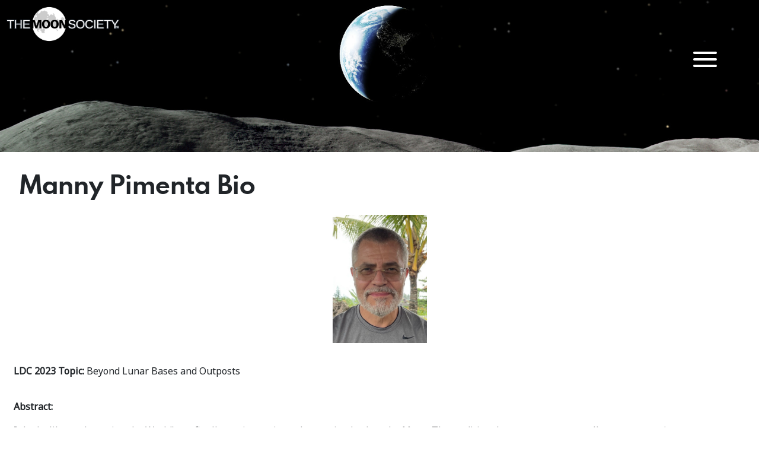

--- FILE ---
content_type: text/html; charset=UTF-8
request_url: https://www.moonsociety.org/conferences/2023-ldc/manny-pimenta-bio/
body_size: 18452
content:
<!DOCTYPE html>
<html lang="en-US">
<head>
	<meta charset="UTF-8">
	<meta name="viewport" content="width=device-width, initial-scale=1, shrink-to-fit=no">
	<link rel="profile" href="http://gmpg.org/xfn/11">
	<title>Manny Pimenta Bio | The Moon Society</title>
<meta name='robots' content='max-image-preview:large' />
	<style>img:is([sizes="auto" i], [sizes^="auto," i]) { contain-intrinsic-size: 3000px 1500px }</style>
	<link rel="alternate" type="application/rss+xml" title="The Moon Society &raquo; Feed" href="https://www.moonsociety.org/feed/" />
<link rel="alternate" type="application/rss+xml" title="The Moon Society &raquo; Comments Feed" href="https://www.moonsociety.org/comments/feed/" />
<script>
window._wpemojiSettings = {"baseUrl":"https:\/\/s.w.org\/images\/core\/emoji\/16.0.1\/72x72\/","ext":".png","svgUrl":"https:\/\/s.w.org\/images\/core\/emoji\/16.0.1\/svg\/","svgExt":".svg","source":{"concatemoji":"https:\/\/www.moonsociety.org\/wp-includes\/js\/wp-emoji-release.min.js?ver=6.8.3"}};
/*! This file is auto-generated */
!function(s,n){var o,i,e;function c(e){try{var t={supportTests:e,timestamp:(new Date).valueOf()};sessionStorage.setItem(o,JSON.stringify(t))}catch(e){}}function p(e,t,n){e.clearRect(0,0,e.canvas.width,e.canvas.height),e.fillText(t,0,0);var t=new Uint32Array(e.getImageData(0,0,e.canvas.width,e.canvas.height).data),a=(e.clearRect(0,0,e.canvas.width,e.canvas.height),e.fillText(n,0,0),new Uint32Array(e.getImageData(0,0,e.canvas.width,e.canvas.height).data));return t.every(function(e,t){return e===a[t]})}function u(e,t){e.clearRect(0,0,e.canvas.width,e.canvas.height),e.fillText(t,0,0);for(var n=e.getImageData(16,16,1,1),a=0;a<n.data.length;a++)if(0!==n.data[a])return!1;return!0}function f(e,t,n,a){switch(t){case"flag":return n(e,"\ud83c\udff3\ufe0f\u200d\u26a7\ufe0f","\ud83c\udff3\ufe0f\u200b\u26a7\ufe0f")?!1:!n(e,"\ud83c\udde8\ud83c\uddf6","\ud83c\udde8\u200b\ud83c\uddf6")&&!n(e,"\ud83c\udff4\udb40\udc67\udb40\udc62\udb40\udc65\udb40\udc6e\udb40\udc67\udb40\udc7f","\ud83c\udff4\u200b\udb40\udc67\u200b\udb40\udc62\u200b\udb40\udc65\u200b\udb40\udc6e\u200b\udb40\udc67\u200b\udb40\udc7f");case"emoji":return!a(e,"\ud83e\udedf")}return!1}function g(e,t,n,a){var r="undefined"!=typeof WorkerGlobalScope&&self instanceof WorkerGlobalScope?new OffscreenCanvas(300,150):s.createElement("canvas"),o=r.getContext("2d",{willReadFrequently:!0}),i=(o.textBaseline="top",o.font="600 32px Arial",{});return e.forEach(function(e){i[e]=t(o,e,n,a)}),i}function t(e){var t=s.createElement("script");t.src=e,t.defer=!0,s.head.appendChild(t)}"undefined"!=typeof Promise&&(o="wpEmojiSettingsSupports",i=["flag","emoji"],n.supports={everything:!0,everythingExceptFlag:!0},e=new Promise(function(e){s.addEventListener("DOMContentLoaded",e,{once:!0})}),new Promise(function(t){var n=function(){try{var e=JSON.parse(sessionStorage.getItem(o));if("object"==typeof e&&"number"==typeof e.timestamp&&(new Date).valueOf()<e.timestamp+604800&&"object"==typeof e.supportTests)return e.supportTests}catch(e){}return null}();if(!n){if("undefined"!=typeof Worker&&"undefined"!=typeof OffscreenCanvas&&"undefined"!=typeof URL&&URL.createObjectURL&&"undefined"!=typeof Blob)try{var e="postMessage("+g.toString()+"("+[JSON.stringify(i),f.toString(),p.toString(),u.toString()].join(",")+"));",a=new Blob([e],{type:"text/javascript"}),r=new Worker(URL.createObjectURL(a),{name:"wpTestEmojiSupports"});return void(r.onmessage=function(e){c(n=e.data),r.terminate(),t(n)})}catch(e){}c(n=g(i,f,p,u))}t(n)}).then(function(e){for(var t in e)n.supports[t]=e[t],n.supports.everything=n.supports.everything&&n.supports[t],"flag"!==t&&(n.supports.everythingExceptFlag=n.supports.everythingExceptFlag&&n.supports[t]);n.supports.everythingExceptFlag=n.supports.everythingExceptFlag&&!n.supports.flag,n.DOMReady=!1,n.readyCallback=function(){n.DOMReady=!0}}).then(function(){return e}).then(function(){var e;n.supports.everything||(n.readyCallback(),(e=n.source||{}).concatemoji?t(e.concatemoji):e.wpemoji&&e.twemoji&&(t(e.twemoji),t(e.wpemoji)))}))}((window,document),window._wpemojiSettings);
</script>
<style id='wp-emoji-styles-inline-css'>

	img.wp-smiley, img.emoji {
		display: inline !important;
		border: none !important;
		box-shadow: none !important;
		height: 1em !important;
		width: 1em !important;
		margin: 0 0.07em !important;
		vertical-align: -0.1em !important;
		background: none !important;
		padding: 0 !important;
	}
</style>
<link rel='stylesheet' id='wp-block-library-css' href='https://www.moonsociety.org/wp-includes/css/dist/block-library/style.min.css?ver=6.8.3' media='all' />
<style id='wp-block-library-theme-inline-css'>
.wp-block-audio :where(figcaption){color:#555;font-size:13px;text-align:center}.is-dark-theme .wp-block-audio :where(figcaption){color:#ffffffa6}.wp-block-audio{margin:0 0 1em}.wp-block-code{border:1px solid #ccc;border-radius:4px;font-family:Menlo,Consolas,monaco,monospace;padding:.8em 1em}.wp-block-embed :where(figcaption){color:#555;font-size:13px;text-align:center}.is-dark-theme .wp-block-embed :where(figcaption){color:#ffffffa6}.wp-block-embed{margin:0 0 1em}.blocks-gallery-caption{color:#555;font-size:13px;text-align:center}.is-dark-theme .blocks-gallery-caption{color:#ffffffa6}:root :where(.wp-block-image figcaption){color:#555;font-size:13px;text-align:center}.is-dark-theme :root :where(.wp-block-image figcaption){color:#ffffffa6}.wp-block-image{margin:0 0 1em}.wp-block-pullquote{border-bottom:4px solid;border-top:4px solid;color:currentColor;margin-bottom:1.75em}.wp-block-pullquote cite,.wp-block-pullquote footer,.wp-block-pullquote__citation{color:currentColor;font-size:.8125em;font-style:normal;text-transform:uppercase}.wp-block-quote{border-left:.25em solid;margin:0 0 1.75em;padding-left:1em}.wp-block-quote cite,.wp-block-quote footer{color:currentColor;font-size:.8125em;font-style:normal;position:relative}.wp-block-quote:where(.has-text-align-right){border-left:none;border-right:.25em solid;padding-left:0;padding-right:1em}.wp-block-quote:where(.has-text-align-center){border:none;padding-left:0}.wp-block-quote.is-large,.wp-block-quote.is-style-large,.wp-block-quote:where(.is-style-plain){border:none}.wp-block-search .wp-block-search__label{font-weight:700}.wp-block-search__button{border:1px solid #ccc;padding:.375em .625em}:where(.wp-block-group.has-background){padding:1.25em 2.375em}.wp-block-separator.has-css-opacity{opacity:.4}.wp-block-separator{border:none;border-bottom:2px solid;margin-left:auto;margin-right:auto}.wp-block-separator.has-alpha-channel-opacity{opacity:1}.wp-block-separator:not(.is-style-wide):not(.is-style-dots){width:100px}.wp-block-separator.has-background:not(.is-style-dots){border-bottom:none;height:1px}.wp-block-separator.has-background:not(.is-style-wide):not(.is-style-dots){height:2px}.wp-block-table{margin:0 0 1em}.wp-block-table td,.wp-block-table th{word-break:normal}.wp-block-table :where(figcaption){color:#555;font-size:13px;text-align:center}.is-dark-theme .wp-block-table :where(figcaption){color:#ffffffa6}.wp-block-video :where(figcaption){color:#555;font-size:13px;text-align:center}.is-dark-theme .wp-block-video :where(figcaption){color:#ffffffa6}.wp-block-video{margin:0 0 1em}:root :where(.wp-block-template-part.has-background){margin-bottom:0;margin-top:0;padding:1.25em 2.375em}
</style>
<style id='classic-theme-styles-inline-css'>
/*! This file is auto-generated */
.wp-block-button__link{color:#fff;background-color:#32373c;border-radius:9999px;box-shadow:none;text-decoration:none;padding:calc(.667em + 2px) calc(1.333em + 2px);font-size:1.125em}.wp-block-file__button{background:#32373c;color:#fff;text-decoration:none}
</style>
<style id='global-styles-inline-css'>
:root{--wp--preset--aspect-ratio--square: 1;--wp--preset--aspect-ratio--4-3: 4/3;--wp--preset--aspect-ratio--3-4: 3/4;--wp--preset--aspect-ratio--3-2: 3/2;--wp--preset--aspect-ratio--2-3: 2/3;--wp--preset--aspect-ratio--16-9: 16/9;--wp--preset--aspect-ratio--9-16: 9/16;--wp--preset--color--black: #000000;--wp--preset--color--cyan-bluish-gray: #abb8c3;--wp--preset--color--white: #fff;--wp--preset--color--pale-pink: #f78da7;--wp--preset--color--vivid-red: #cf2e2e;--wp--preset--color--luminous-vivid-orange: #ff6900;--wp--preset--color--luminous-vivid-amber: #fcb900;--wp--preset--color--light-green-cyan: #7bdcb5;--wp--preset--color--vivid-green-cyan: #00d084;--wp--preset--color--pale-cyan-blue: #8ed1fc;--wp--preset--color--vivid-cyan-blue: #0693e3;--wp--preset--color--vivid-purple: #9b51e0;--wp--preset--color--blue: #0d6efd;--wp--preset--color--indigo: #6610f2;--wp--preset--color--purple: #5533ff;--wp--preset--color--pink: #d63384;--wp--preset--color--red: #dc3545;--wp--preset--color--orange: #fd7e14;--wp--preset--color--yellow: #ffc107;--wp--preset--color--green: #198754;--wp--preset--color--teal: #20c997;--wp--preset--color--cyan: #0dcaf0;--wp--preset--color--gray: #6c757d;--wp--preset--color--gray-dark: #343a40;--wp--preset--gradient--vivid-cyan-blue-to-vivid-purple: linear-gradient(135deg,rgba(6,147,227,1) 0%,rgb(155,81,224) 100%);--wp--preset--gradient--light-green-cyan-to-vivid-green-cyan: linear-gradient(135deg,rgb(122,220,180) 0%,rgb(0,208,130) 100%);--wp--preset--gradient--luminous-vivid-amber-to-luminous-vivid-orange: linear-gradient(135deg,rgba(252,185,0,1) 0%,rgba(255,105,0,1) 100%);--wp--preset--gradient--luminous-vivid-orange-to-vivid-red: linear-gradient(135deg,rgba(255,105,0,1) 0%,rgb(207,46,46) 100%);--wp--preset--gradient--very-light-gray-to-cyan-bluish-gray: linear-gradient(135deg,rgb(238,238,238) 0%,rgb(169,184,195) 100%);--wp--preset--gradient--cool-to-warm-spectrum: linear-gradient(135deg,rgb(74,234,220) 0%,rgb(151,120,209) 20%,rgb(207,42,186) 40%,rgb(238,44,130) 60%,rgb(251,105,98) 80%,rgb(254,248,76) 100%);--wp--preset--gradient--blush-light-purple: linear-gradient(135deg,rgb(255,206,236) 0%,rgb(152,150,240) 100%);--wp--preset--gradient--blush-bordeaux: linear-gradient(135deg,rgb(254,205,165) 0%,rgb(254,45,45) 50%,rgb(107,0,62) 100%);--wp--preset--gradient--luminous-dusk: linear-gradient(135deg,rgb(255,203,112) 0%,rgb(199,81,192) 50%,rgb(65,88,208) 100%);--wp--preset--gradient--pale-ocean: linear-gradient(135deg,rgb(255,245,203) 0%,rgb(182,227,212) 50%,rgb(51,167,181) 100%);--wp--preset--gradient--electric-grass: linear-gradient(135deg,rgb(202,248,128) 0%,rgb(113,206,126) 100%);--wp--preset--gradient--midnight: linear-gradient(135deg,rgb(2,3,129) 0%,rgb(40,116,252) 100%);--wp--preset--font-size--small: 13px;--wp--preset--font-size--medium: 20px;--wp--preset--font-size--large: 36px;--wp--preset--font-size--x-large: 42px;--wp--preset--spacing--20: 0.44rem;--wp--preset--spacing--30: 0.67rem;--wp--preset--spacing--40: 1rem;--wp--preset--spacing--50: 1.5rem;--wp--preset--spacing--60: 2.25rem;--wp--preset--spacing--70: 3.38rem;--wp--preset--spacing--80: 5.06rem;--wp--preset--shadow--natural: 6px 6px 9px rgba(0, 0, 0, 0.2);--wp--preset--shadow--deep: 12px 12px 50px rgba(0, 0, 0, 0.4);--wp--preset--shadow--sharp: 6px 6px 0px rgba(0, 0, 0, 0.2);--wp--preset--shadow--outlined: 6px 6px 0px -3px rgba(255, 255, 255, 1), 6px 6px rgba(0, 0, 0, 1);--wp--preset--shadow--crisp: 6px 6px 0px rgba(0, 0, 0, 1);}:where(.is-layout-flex){gap: 0.5em;}:where(.is-layout-grid){gap: 0.5em;}body .is-layout-flex{display: flex;}.is-layout-flex{flex-wrap: wrap;align-items: center;}.is-layout-flex > :is(*, div){margin: 0;}body .is-layout-grid{display: grid;}.is-layout-grid > :is(*, div){margin: 0;}:where(.wp-block-columns.is-layout-flex){gap: 2em;}:where(.wp-block-columns.is-layout-grid){gap: 2em;}:where(.wp-block-post-template.is-layout-flex){gap: 1.25em;}:where(.wp-block-post-template.is-layout-grid){gap: 1.25em;}.has-black-color{color: var(--wp--preset--color--black) !important;}.has-cyan-bluish-gray-color{color: var(--wp--preset--color--cyan-bluish-gray) !important;}.has-white-color{color: var(--wp--preset--color--white) !important;}.has-pale-pink-color{color: var(--wp--preset--color--pale-pink) !important;}.has-vivid-red-color{color: var(--wp--preset--color--vivid-red) !important;}.has-luminous-vivid-orange-color{color: var(--wp--preset--color--luminous-vivid-orange) !important;}.has-luminous-vivid-amber-color{color: var(--wp--preset--color--luminous-vivid-amber) !important;}.has-light-green-cyan-color{color: var(--wp--preset--color--light-green-cyan) !important;}.has-vivid-green-cyan-color{color: var(--wp--preset--color--vivid-green-cyan) !important;}.has-pale-cyan-blue-color{color: var(--wp--preset--color--pale-cyan-blue) !important;}.has-vivid-cyan-blue-color{color: var(--wp--preset--color--vivid-cyan-blue) !important;}.has-vivid-purple-color{color: var(--wp--preset--color--vivid-purple) !important;}.has-black-background-color{background-color: var(--wp--preset--color--black) !important;}.has-cyan-bluish-gray-background-color{background-color: var(--wp--preset--color--cyan-bluish-gray) !important;}.has-white-background-color{background-color: var(--wp--preset--color--white) !important;}.has-pale-pink-background-color{background-color: var(--wp--preset--color--pale-pink) !important;}.has-vivid-red-background-color{background-color: var(--wp--preset--color--vivid-red) !important;}.has-luminous-vivid-orange-background-color{background-color: var(--wp--preset--color--luminous-vivid-orange) !important;}.has-luminous-vivid-amber-background-color{background-color: var(--wp--preset--color--luminous-vivid-amber) !important;}.has-light-green-cyan-background-color{background-color: var(--wp--preset--color--light-green-cyan) !important;}.has-vivid-green-cyan-background-color{background-color: var(--wp--preset--color--vivid-green-cyan) !important;}.has-pale-cyan-blue-background-color{background-color: var(--wp--preset--color--pale-cyan-blue) !important;}.has-vivid-cyan-blue-background-color{background-color: var(--wp--preset--color--vivid-cyan-blue) !important;}.has-vivid-purple-background-color{background-color: var(--wp--preset--color--vivid-purple) !important;}.has-black-border-color{border-color: var(--wp--preset--color--black) !important;}.has-cyan-bluish-gray-border-color{border-color: var(--wp--preset--color--cyan-bluish-gray) !important;}.has-white-border-color{border-color: var(--wp--preset--color--white) !important;}.has-pale-pink-border-color{border-color: var(--wp--preset--color--pale-pink) !important;}.has-vivid-red-border-color{border-color: var(--wp--preset--color--vivid-red) !important;}.has-luminous-vivid-orange-border-color{border-color: var(--wp--preset--color--luminous-vivid-orange) !important;}.has-luminous-vivid-amber-border-color{border-color: var(--wp--preset--color--luminous-vivid-amber) !important;}.has-light-green-cyan-border-color{border-color: var(--wp--preset--color--light-green-cyan) !important;}.has-vivid-green-cyan-border-color{border-color: var(--wp--preset--color--vivid-green-cyan) !important;}.has-pale-cyan-blue-border-color{border-color: var(--wp--preset--color--pale-cyan-blue) !important;}.has-vivid-cyan-blue-border-color{border-color: var(--wp--preset--color--vivid-cyan-blue) !important;}.has-vivid-purple-border-color{border-color: var(--wp--preset--color--vivid-purple) !important;}.has-vivid-cyan-blue-to-vivid-purple-gradient-background{background: var(--wp--preset--gradient--vivid-cyan-blue-to-vivid-purple) !important;}.has-light-green-cyan-to-vivid-green-cyan-gradient-background{background: var(--wp--preset--gradient--light-green-cyan-to-vivid-green-cyan) !important;}.has-luminous-vivid-amber-to-luminous-vivid-orange-gradient-background{background: var(--wp--preset--gradient--luminous-vivid-amber-to-luminous-vivid-orange) !important;}.has-luminous-vivid-orange-to-vivid-red-gradient-background{background: var(--wp--preset--gradient--luminous-vivid-orange-to-vivid-red) !important;}.has-very-light-gray-to-cyan-bluish-gray-gradient-background{background: var(--wp--preset--gradient--very-light-gray-to-cyan-bluish-gray) !important;}.has-cool-to-warm-spectrum-gradient-background{background: var(--wp--preset--gradient--cool-to-warm-spectrum) !important;}.has-blush-light-purple-gradient-background{background: var(--wp--preset--gradient--blush-light-purple) !important;}.has-blush-bordeaux-gradient-background{background: var(--wp--preset--gradient--blush-bordeaux) !important;}.has-luminous-dusk-gradient-background{background: var(--wp--preset--gradient--luminous-dusk) !important;}.has-pale-ocean-gradient-background{background: var(--wp--preset--gradient--pale-ocean) !important;}.has-electric-grass-gradient-background{background: var(--wp--preset--gradient--electric-grass) !important;}.has-midnight-gradient-background{background: var(--wp--preset--gradient--midnight) !important;}.has-small-font-size{font-size: var(--wp--preset--font-size--small) !important;}.has-medium-font-size{font-size: var(--wp--preset--font-size--medium) !important;}.has-large-font-size{font-size: var(--wp--preset--font-size--large) !important;}.has-x-large-font-size{font-size: var(--wp--preset--font-size--x-large) !important;}
:where(.wp-block-post-template.is-layout-flex){gap: 1.25em;}:where(.wp-block-post-template.is-layout-grid){gap: 1.25em;}
:where(.wp-block-columns.is-layout-flex){gap: 2em;}:where(.wp-block-columns.is-layout-grid){gap: 2em;}
:root :where(.wp-block-pullquote){font-size: 1.5em;line-height: 1.6;}
</style>
<style id='responsive-menu-inline-css'>
/** This file is major component of this plugin so please don't try to edit here. */
#rmp_menu_trigger-2424 {
  width: 55px;
  height: 55px;
  position: absolute;
  top: 50px;
  border-radius: 5px;
  display: none;
  text-decoration: none;
  right: 5%;
  background: #000000;
  transition: transform 0.5s, background-color 0.5s;
}
#rmp_menu_trigger-2424:hover, #rmp_menu_trigger-2424:focus {
  background: #000000;
  text-decoration: unset;
}
#rmp_menu_trigger-2424.is-active {
  background: #000000;
}
#rmp_menu_trigger-2424 .rmp-trigger-box {
  width: 40px;
  color: #ffffff;
}
#rmp_menu_trigger-2424 .rmp-trigger-icon-active, #rmp_menu_trigger-2424 .rmp-trigger-text-open {
  display: none;
}
#rmp_menu_trigger-2424.is-active .rmp-trigger-icon-active, #rmp_menu_trigger-2424.is-active .rmp-trigger-text-open {
  display: inline;
}
#rmp_menu_trigger-2424.is-active .rmp-trigger-icon-inactive, #rmp_menu_trigger-2424.is-active .rmp-trigger-text {
  display: none;
}
#rmp_menu_trigger-2424 .rmp-trigger-label {
  color: #ffffff;
  pointer-events: none;
  line-height: 13px;
  font-family: inherit;
  font-size: 14px;
  display: inline;
  text-transform: inherit;
}
#rmp_menu_trigger-2424 .rmp-trigger-label.rmp-trigger-label-top {
  display: block;
  margin-bottom: 12px;
}
#rmp_menu_trigger-2424 .rmp-trigger-label.rmp-trigger-label-bottom {
  display: block;
  margin-top: 12px;
}
#rmp_menu_trigger-2424 .responsive-menu-pro-inner {
  display: block;
}
#rmp_menu_trigger-2424 .rmp-trigger-icon-inactive .rmp-font-icon {
  color: #ffffff;
}
#rmp_menu_trigger-2424 .responsive-menu-pro-inner, #rmp_menu_trigger-2424 .responsive-menu-pro-inner::before, #rmp_menu_trigger-2424 .responsive-menu-pro-inner::after {
  width: 40px;
  height: 4px;
  background-color: #ffffff;
  border-radius: 4px;
  position: absolute;
}
#rmp_menu_trigger-2424 .rmp-trigger-icon-active .rmp-font-icon {
  color: #ffffff;
}
#rmp_menu_trigger-2424.is-active .responsive-menu-pro-inner, #rmp_menu_trigger-2424.is-active .responsive-menu-pro-inner::before, #rmp_menu_trigger-2424.is-active .responsive-menu-pro-inner::after {
  background-color: #ffffff;
}
#rmp_menu_trigger-2424:hover .rmp-trigger-icon-inactive .rmp-font-icon {
  color: #ffffff;
}
#rmp_menu_trigger-2424:not(.is-active):hover .responsive-menu-pro-inner, #rmp_menu_trigger-2424:not(.is-active):hover .responsive-menu-pro-inner::before, #rmp_menu_trigger-2424:not(.is-active):hover .responsive-menu-pro-inner::after {
  background-color: #ffffff;
}
#rmp_menu_trigger-2424 .responsive-menu-pro-inner::before {
  top: 11px;
}
#rmp_menu_trigger-2424 .responsive-menu-pro-inner::after {
  bottom: 11px;
}
#rmp_menu_trigger-2424.is-active .responsive-menu-pro-inner::after {
  bottom: 0;
}
/* Hamburger menu styling */
@media screen and (max-width: 5000px) {
  /** Menu Title Style */
  /** Menu Additional Content Style */
  #navbarNavDropdown {
    display: none !important;
  }
  #rmp_menu_trigger-2424 {
    display: block;
  }
  #rmp-container-2424 {
    position: fixed;
    top: 0;
    margin: 0;
    transition: transform 0.5s;
    overflow: auto;
    display: block;
    width: 100%;
    background-color: #212121;
    background-image: url("");
    height: 100%;
    left: 0;
    padding-top: 0px;
    padding-left: 0px;
    padding-bottom: 0px;
    padding-right: 0px;
  }
  #rmp-menu-wrap-2424 {
    padding-top: 0px;
    padding-left: 0px;
    padding-bottom: 0px;
    padding-right: 0px;
    background-color: #212121;
  }
  #rmp-menu-wrap-2424 .rmp-menu, #rmp-menu-wrap-2424 .rmp-submenu {
    width: 100%;
    box-sizing: border-box;
    margin: 0;
    padding: 0;
  }
  #rmp-menu-wrap-2424 .rmp-submenu-depth-1 .rmp-menu-item-link {
    padding-left: 10%;
  }
  #rmp-menu-wrap-2424 .rmp-submenu-depth-2 .rmp-menu-item-link {
    padding-left: 15%;
  }
  #rmp-menu-wrap-2424 .rmp-submenu-depth-3 .rmp-menu-item-link {
    padding-left: 20%;
  }
  #rmp-menu-wrap-2424 .rmp-submenu-depth-4 .rmp-menu-item-link {
    padding-left: 25%;
  }
  #rmp-menu-wrap-2424 .rmp-submenu.rmp-submenu-open {
    display: block;
  }
  #rmp-menu-wrap-2424 .rmp-menu-item {
    width: 100%;
    list-style: none;
    margin: 0;
  }
  #rmp-menu-wrap-2424 .rmp-menu-item-link {
    height: 40px;
    line-height: 40px;
    font-size: 13px;
    border-bottom: 1px solid #212121;
    font-family: inherit;
    color: #ffffff;
    text-align: left;
    background-color: #212121;
    font-weight: normal;
    letter-spacing: 0px;
    display: block;
    box-sizing: border-box;
    width: 100%;
    text-decoration: none;
    position: relative;
    overflow: hidden;
    transition: background-color 0.5s, border-color 0.5s, 0.5s;
    padding: 0 5%;
    padding-right: 50px;
  }
  #rmp-menu-wrap-2424 .rmp-menu-item-link:after, #rmp-menu-wrap-2424 .rmp-menu-item-link:before {
    display: none;
  }
  #rmp-menu-wrap-2424 .rmp-menu-item-link:hover, #rmp-menu-wrap-2424 .rmp-menu-item-link:focus {
    color: #ffffff;
    border-color: #212121;
    background-color: #3f3f3f;
  }
  #rmp-menu-wrap-2424 .rmp-menu-item-link:focus {
    outline: none;
    border-color: unset;
    box-shadow: unset;
  }
  #rmp-menu-wrap-2424 .rmp-menu-item-link .rmp-font-icon {
    height: 40px;
    line-height: 40px;
    margin-right: 10px;
    font-size: 13px;
  }
  #rmp-menu-wrap-2424 .rmp-menu-current-item .rmp-menu-item-link {
    color: #ffffff;
    border-color: #212121;
    background-color: #212121;
  }
  #rmp-menu-wrap-2424 .rmp-menu-current-item .rmp-menu-item-link:hover, #rmp-menu-wrap-2424 .rmp-menu-current-item .rmp-menu-item-link:focus {
    color: #ffffff;
    border-color: #3f3f3f;
    background-color: #3f3f3f;
  }
  #rmp-menu-wrap-2424 .rmp-menu-subarrow {
    position: absolute;
    top: 0;
    bottom: 0;
    text-align: center;
    overflow: hidden;
    background-size: cover;
    overflow: hidden;
    right: 0;
    border-left-style: solid;
    border-left-color: #212121;
    border-left-width: 1px;
    height: 39px;
    width: 40px;
    color: #ffffff;
    background-color: #212121;
  }
  #rmp-menu-wrap-2424 .rmp-menu-subarrow svg {
    fill: #ffffff;
  }
  #rmp-menu-wrap-2424 .rmp-menu-subarrow:hover {
    color: #ffffff;
    border-color: #3f3f3f;
    background-color: #3f3f3f;
  }
  #rmp-menu-wrap-2424 .rmp-menu-subarrow:hover svg {
    fill: #ffffff;
  }
  #rmp-menu-wrap-2424 .rmp-menu-subarrow .rmp-font-icon {
    margin-right: unset;
  }
  #rmp-menu-wrap-2424 .rmp-menu-subarrow * {
    vertical-align: middle;
    line-height: 39px;
  }
  #rmp-menu-wrap-2424 .rmp-menu-subarrow-active {
    display: block;
    background-size: cover;
    color: #ffffff;
    border-color: #212121;
    background-color: #212121;
  }
  #rmp-menu-wrap-2424 .rmp-menu-subarrow-active svg {
    fill: #ffffff;
  }
  #rmp-menu-wrap-2424 .rmp-menu-subarrow-active:hover {
    color: #ffffff;
    border-color: #3f3f3f;
    background-color: #3f3f3f;
  }
  #rmp-menu-wrap-2424 .rmp-menu-subarrow-active:hover svg {
    fill: #ffffff;
  }
  #rmp-menu-wrap-2424 .rmp-submenu {
    display: none;
  }
  #rmp-menu-wrap-2424 .rmp-submenu .rmp-menu-item-link {
    height: 40px;
    line-height: 40px;
    letter-spacing: 0px;
    font-size: 13px;
    border-bottom: 1px solid #212121;
    font-family: inherit;
    font-weight: normal;
    color: #ffffff;
    text-align: left;
    background-color: #212121;
  }
  #rmp-menu-wrap-2424 .rmp-submenu .rmp-menu-item-link:hover, #rmp-menu-wrap-2424 .rmp-submenu .rmp-menu-item-link:focus {
    color: #ffffff;
    border-color: #212121;
    background-color: #3f3f3f;
  }
  #rmp-menu-wrap-2424 .rmp-submenu .rmp-menu-current-item .rmp-menu-item-link {
    color: #ffffff;
    border-color: #212121;
    background-color: #212121;
  }
  #rmp-menu-wrap-2424 .rmp-submenu .rmp-menu-current-item .rmp-menu-item-link:hover, #rmp-menu-wrap-2424 .rmp-submenu .rmp-menu-current-item .rmp-menu-item-link:focus {
    color: #ffffff;
    border-color: #3f3f3f;
    background-color: #3f3f3f;
  }
  #rmp-menu-wrap-2424 .rmp-submenu .rmp-menu-subarrow {
    right: 0;
    border-right: unset;
    border-left-style: solid;
    border-left-color: #1d4354;
    border-left-width: 0px;
    height: 39px;
    line-height: 39px;
    width: 40px;
    color: #fff;
    background-color: inherit;
  }
  #rmp-menu-wrap-2424 .rmp-submenu .rmp-menu-subarrow:hover {
    color: #fff;
    border-color: #3f3f3f;
    background-color: inherit;
  }
  #rmp-menu-wrap-2424 .rmp-submenu .rmp-menu-subarrow-active {
    color: #fff;
    border-color: #1d4354;
    background-color: inherit;
  }
  #rmp-menu-wrap-2424 .rmp-submenu .rmp-menu-subarrow-active:hover {
    color: #fff;
    border-color: #3f3f3f;
    background-color: inherit;
  }
  #rmp-menu-wrap-2424 .rmp-menu-item-description {
    margin: 0;
    padding: 5px 5%;
    opacity: 0.8;
    color: #ffffff;
  }
  #rmp-search-box-2424 {
    display: block;
    padding-top: 0px;
    padding-left: 5%;
    padding-bottom: 0px;
    padding-right: 5%;
  }
  #rmp-search-box-2424 .rmp-search-form {
    margin: 0;
  }
  #rmp-search-box-2424 .rmp-search-box {
    background: #ffffff;
    border: 1px solid #dadada;
    color: #333333;
    width: 100%;
    padding: 0 5%;
    border-radius: 30px;
    height: 45px;
    -webkit-appearance: none;
  }
  #rmp-search-box-2424 .rmp-search-box::placeholder {
    color: #c7c7cd;
  }
  #rmp-search-box-2424 .rmp-search-box:focus {
    background-color: #ffffff;
    outline: 2px solid #dadada;
    color: #333333;
  }
  #rmp-menu-title-2424 {
    background-color: #212121;
    color: #ffffff;
    text-align: left;
    font-size: 13px;
    padding-top: 10%;
    padding-left: 5%;
    padding-bottom: 0%;
    padding-right: 5%;
    font-weight: 400;
    transition: background-color 0.5s, border-color 0.5s, color 0.5s;
  }
  #rmp-menu-title-2424:hover {
    background-color: #212121;
    color: #ffffff;
  }
  #rmp-menu-title-2424 > .rmp-menu-title-link {
    color: #ffffff;
    width: 100%;
    background-color: unset;
    text-decoration: none;
  }
  #rmp-menu-title-2424 > .rmp-menu-title-link:hover {
    color: #ffffff;
  }
  #rmp-menu-title-2424 .rmp-font-icon {
    font-size: 13px;
  }
  #rmp-menu-additional-content-2424 {
    padding-top: 0px;
    padding-left: 5%;
    padding-bottom: 0px;
    padding-right: 5%;
    color: #ffffff;
    text-align: center;
    font-size: 16px;
  }
}
/**
This file contents common styling of menus.
*/
.rmp-container {
  display: none;
  visibility: visible;
  padding: 0px 0px 0px 0px;
  z-index: 99998;
  transition: all 0.3s;
  /** Scrolling bar in menu setting box **/
}
.rmp-container.rmp-fade-top, .rmp-container.rmp-fade-left, .rmp-container.rmp-fade-right, .rmp-container.rmp-fade-bottom {
  display: none;
}
.rmp-container.rmp-slide-left, .rmp-container.rmp-push-left {
  transform: translateX(-100%);
  -ms-transform: translateX(-100%);
  -webkit-transform: translateX(-100%);
  -moz-transform: translateX(-100%);
}
.rmp-container.rmp-slide-left.rmp-menu-open, .rmp-container.rmp-push-left.rmp-menu-open {
  transform: translateX(0);
  -ms-transform: translateX(0);
  -webkit-transform: translateX(0);
  -moz-transform: translateX(0);
}
.rmp-container.rmp-slide-right, .rmp-container.rmp-push-right {
  transform: translateX(100%);
  -ms-transform: translateX(100%);
  -webkit-transform: translateX(100%);
  -moz-transform: translateX(100%);
}
.rmp-container.rmp-slide-right.rmp-menu-open, .rmp-container.rmp-push-right.rmp-menu-open {
  transform: translateX(0);
  -ms-transform: translateX(0);
  -webkit-transform: translateX(0);
  -moz-transform: translateX(0);
}
.rmp-container.rmp-slide-top, .rmp-container.rmp-push-top {
  transform: translateY(-100%);
  -ms-transform: translateY(-100%);
  -webkit-transform: translateY(-100%);
  -moz-transform: translateY(-100%);
}
.rmp-container.rmp-slide-top.rmp-menu-open, .rmp-container.rmp-push-top.rmp-menu-open {
  transform: translateY(0);
  -ms-transform: translateY(0);
  -webkit-transform: translateY(0);
  -moz-transform: translateY(0);
}
.rmp-container.rmp-slide-bottom, .rmp-container.rmp-push-bottom {
  transform: translateY(100%);
  -ms-transform: translateY(100%);
  -webkit-transform: translateY(100%);
  -moz-transform: translateY(100%);
}
.rmp-container.rmp-slide-bottom.rmp-menu-open, .rmp-container.rmp-push-bottom.rmp-menu-open {
  transform: translateX(0);
  -ms-transform: translateX(0);
  -webkit-transform: translateX(0);
  -moz-transform: translateX(0);
}
.rmp-container::-webkit-scrollbar {
  width: 0px;
}
.rmp-container ::-webkit-scrollbar-track {
  box-shadow: inset 0 0 5px transparent;
}
.rmp-container ::-webkit-scrollbar-thumb {
  background: transparent;
}
.rmp-container ::-webkit-scrollbar-thumb:hover {
  background: transparent;
}
.rmp-container .rmp-menu-wrap .rmp-menu {
  transition: none;
  border-radius: 0;
  box-shadow: none;
  background: none;
  border: 0;
  bottom: auto;
  box-sizing: border-box;
  clip: auto;
  color: #666;
  display: block;
  float: none;
  font-family: inherit;
  font-size: 14px;
  height: auto;
  left: auto;
  line-height: 1.7;
  list-style-type: none;
  margin: 0;
  min-height: auto;
  max-height: none;
  opacity: 1;
  outline: none;
  overflow: visible;
  padding: 0;
  position: relative;
  pointer-events: auto;
  right: auto;
  text-align: left;
  text-decoration: none;
  text-indent: 0;
  text-transform: none;
  transform: none;
  top: auto;
  visibility: inherit;
  width: auto;
  word-wrap: break-word;
  white-space: normal;
}
.rmp-container .rmp-menu-additional-content {
  display: block;
  word-break: break-word;
}
.rmp-container .rmp-menu-title {
  display: flex;
  flex-direction: column;
}
.rmp-container .rmp-menu-title .rmp-menu-title-image {
  max-width: 100%;
  margin-bottom: 15px;
  display: block;
  margin: auto;
  margin-bottom: 15px;
}
button.rmp_menu_trigger {
  z-index: 999999;
  overflow: hidden;
  outline: none;
  border: 0;
  display: none;
  margin: 0;
  transition: transform 0.5s, background-color 0.5s;
  padding: 0;
}
button.rmp_menu_trigger .responsive-menu-pro-inner::before, button.rmp_menu_trigger .responsive-menu-pro-inner::after {
  content: "";
  display: block;
}
button.rmp_menu_trigger .responsive-menu-pro-inner::before {
  top: 10px;
}
button.rmp_menu_trigger .responsive-menu-pro-inner::after {
  bottom: 10px;
}
button.rmp_menu_trigger .rmp-trigger-box {
  width: 40px;
  display: inline-block;
  position: relative;
  pointer-events: none;
  vertical-align: super;
}
/*  Menu Trigger Boring Animation */
.rmp-menu-trigger-boring .responsive-menu-pro-inner {
  transition-property: none;
}
.rmp-menu-trigger-boring .responsive-menu-pro-inner::after, .rmp-menu-trigger-boring .responsive-menu-pro-inner::before {
  transition-property: none;
}
.rmp-menu-trigger-boring.is-active .responsive-menu-pro-inner {
  transform: rotate(45deg);
}
.rmp-menu-trigger-boring.is-active .responsive-menu-pro-inner:before {
  top: 0;
  opacity: 0;
}
.rmp-menu-trigger-boring.is-active .responsive-menu-pro-inner:after {
  bottom: 0;
  transform: rotate(-90deg);
}

</style>
<link rel='stylesheet' id='dashicons-css' href='https://www.moonsociety.org/wp-includes/css/dashicons.min.css?ver=6.8.3' media='all' />
<link rel='stylesheet' id='child-understrap-styles-css' href='https://www.moonsociety.org/wp-content/themes/moonsoc2020/css/child-theme.min.css?ver=1.0' media='all' />
<script async src="https://www.moonsociety.org/wp-content/plugins/burst-statistics/helpers/timeme/timeme.min.js?ver=1752029229" id="burst-timeme-js"></script>
<script id="burst-js-extra">
var burst = {"tracking":{"isInitialHit":true,"lastUpdateTimestamp":0,"beacon_url":"https:\/\/www.moonsociety.org\/wp-content\/plugins\/burst-statistics\/endpoint.php"},"options":{"cookieless":0,"pageUrl":"https:\/\/www.moonsociety.org\/conferences\/2023-ldc\/manny-pimenta-bio\/","beacon_enabled":1,"do_not_track":0,"enable_turbo_mode":0,"track_url_change":0,"cookie_retention_days":30},"goals":{"completed":[],"scriptUrl":"https:\/\/www.moonsociety.org\/wp-content\/plugins\/burst-statistics\/\/assets\/js\/build\/burst-goals.js?v=1752029229","active":[{"ID":"1","title":"Default goal","type":"clicks","status":"active","server_side":"0","url":"*","conversion_metric":"visitors","date_created":"1713309275","date_start":"1730601369","date_end":"0","attribute":"class","attribute_value":"","hook":"","selector":""}]},"cache":{"uid":null,"fingerprint":null,"isUserAgent":null,"isDoNotTrack":null,"useCookies":null}};
</script>
<script async src="https://www.moonsociety.org/wp-content/plugins/burst-statistics/assets/js/build/burst.min.js?ver=1752029229" id="burst-js"></script>
<script src="https://www.moonsociety.org/wp-includes/js/jquery/jquery.min.js?ver=3.7.1" id="jquery-core-js"></script>
<script src="https://www.moonsociety.org/wp-includes/js/jquery/jquery-migrate.min.js?ver=3.4.1" id="jquery-migrate-js"></script>
<script id="rmp_menu_scripts-js-extra">
var rmp_menu = {"ajaxURL":"https:\/\/www.moonsociety.org\/wp-admin\/admin-ajax.php","wp_nonce":"5ac118edf8","menu":[{"menu_theme":"Default","theme_type":"default","theme_location_menu":"0","submenu_submenu_arrow_width":"40","submenu_submenu_arrow_width_unit":"px","submenu_submenu_arrow_height":"39","submenu_submenu_arrow_height_unit":"px","submenu_arrow_position":"right","submenu_sub_arrow_background_colour":"","submenu_sub_arrow_background_hover_colour":"","submenu_sub_arrow_background_colour_active":"","submenu_sub_arrow_background_hover_colour_active":"","submenu_sub_arrow_border_width":"","submenu_sub_arrow_border_width_unit":"px","submenu_sub_arrow_border_colour":"#1d4354","submenu_sub_arrow_border_hover_colour":"#3f3f3f","submenu_sub_arrow_border_colour_active":"#1d4354","submenu_sub_arrow_border_hover_colour_active":"#3f3f3f","submenu_sub_arrow_shape_colour":"#fff","submenu_sub_arrow_shape_hover_colour":"#fff","submenu_sub_arrow_shape_colour_active":"#fff","submenu_sub_arrow_shape_hover_colour_active":"#fff","use_header_bar":"off","header_bar_items_order":{"logo":"off","title":"on","additional content":"off","menu":"on","search":"off"},"header_bar_title":"Responsive Menu","header_bar_html_content":"","header_bar_logo":"","header_bar_logo_link":"","header_bar_logo_width":"","header_bar_logo_width_unit":"%","header_bar_logo_height":"","header_bar_logo_height_unit":"px","header_bar_height":"80","header_bar_height_unit":"px","header_bar_padding":{"top":"0px","right":"5%","bottom":"0px","left":"5%"},"header_bar_font":"","header_bar_font_size":"14","header_bar_font_size_unit":"px","header_bar_text_color":"#ffffff","header_bar_background_color":"#1d4354","header_bar_breakpoint":"8000","header_bar_position_type":"fixed","header_bar_adjust_page":"on","header_bar_scroll_enable":"off","header_bar_scroll_background_color":"#36bdf6","mobile_breakpoint":"600","tablet_breakpoint":"5000","transition_speed":"0.5","sub_menu_speed":"0.2","show_menu_on_page_load":"off","menu_disable_scrolling":"off","menu_overlay":"off","menu_overlay_colour":"rgba(0,0,0,0.7)","desktop_menu_width":"","desktop_menu_width_unit":"%","desktop_menu_positioning":"absolute","desktop_menu_side":"left","desktop_menu_to_hide":"","use_current_theme_location":"off","mega_menu":{"225":"off","227":"off","229":"off","228":"off","226":"off"},"desktop_submenu_open_animation":"none","desktop_submenu_open_animation_speed":"100ms","desktop_submenu_open_on_click":"off","desktop_menu_hide_and_show":"off","menu_name":"Default Menu","menu_to_use":"23","different_menu_for_mobile":"off","menu_to_use_in_mobile":"main-menu","use_mobile_menu":"on","use_tablet_menu":"on","use_desktop_menu":"off","menu_display_on":"shortcode","menu_to_hide":"#navbarNavDropdown","submenu_descriptions_on":"off","custom_walker":"","menu_background_colour":"#212121","menu_depth":"5","smooth_scroll_on":"off","smooth_scroll_speed":"500","menu_font_icons":{"id":["225"],"icon":[""]},"menu_links_height":"40","menu_links_height_unit":"px","menu_links_line_height":"40","menu_links_line_height_unit":"px","menu_depth_0":"5","menu_depth_0_unit":"%","menu_font_size":"13","menu_font_size_unit":"px","menu_font":"","menu_font_weight":"normal","menu_text_alignment":"left","menu_text_letter_spacing":"","menu_word_wrap":"off","menu_link_colour":"#ffffff","menu_link_hover_colour":"#ffffff","menu_current_link_colour":"#ffffff","menu_current_link_hover_colour":"#ffffff","menu_item_background_colour":"#212121","menu_item_background_hover_colour":"#3f3f3f","menu_current_item_background_colour":"#212121","menu_current_item_background_hover_colour":"#3f3f3f","menu_border_width":"1","menu_border_width_unit":"px","menu_item_border_colour":"#212121","menu_item_border_colour_hover":"#212121","menu_current_item_border_colour":"#212121","menu_current_item_border_hover_colour":"#3f3f3f","submenu_links_height":"40","submenu_links_height_unit":"px","submenu_links_line_height":"40","submenu_links_line_height_unit":"px","menu_depth_side":"left","menu_depth_1":"10","menu_depth_1_unit":"%","menu_depth_2":"15","menu_depth_2_unit":"%","menu_depth_3":"20","menu_depth_3_unit":"%","menu_depth_4":"25","menu_depth_4_unit":"%","submenu_item_background_colour":"#212121","submenu_item_background_hover_colour":"#3f3f3f","submenu_current_item_background_colour":"#212121","submenu_current_item_background_hover_colour":"#3f3f3f","submenu_border_width":"1","submenu_border_width_unit":"px","submenu_item_border_colour":"#212121","submenu_item_border_colour_hover":"#212121","submenu_current_item_border_colour":"#212121","submenu_current_item_border_hover_colour":"#3f3f3f","submenu_font_size":"13","submenu_font_size_unit":"px","submenu_font":"","submenu_font_weight":"normal","submenu_text_letter_spacing":"","submenu_text_alignment":"left","submenu_link_colour":"#ffffff","submenu_link_hover_colour":"#ffffff","submenu_current_link_colour":"#ffffff","submenu_current_link_hover_colour":"#ffffff","inactive_arrow_shape":"\u25bc","active_arrow_shape":"\u25b2","inactive_arrow_font_icon":"","active_arrow_font_icon":"","inactive_arrow_image":"","active_arrow_image":"","submenu_arrow_width":"40","submenu_arrow_width_unit":"px","submenu_arrow_height":"39","submenu_arrow_height_unit":"px","arrow_position":"right","menu_sub_arrow_shape_colour":"#ffffff","menu_sub_arrow_shape_hover_colour":"#ffffff","menu_sub_arrow_shape_colour_active":"#ffffff","menu_sub_arrow_shape_hover_colour_active":"#ffffff","menu_sub_arrow_border_width":"1","menu_sub_arrow_border_width_unit":"px","menu_sub_arrow_border_colour":"#212121","menu_sub_arrow_border_hover_colour":"#3f3f3f","menu_sub_arrow_border_colour_active":"#212121","menu_sub_arrow_border_hover_colour_active":"#3f3f3f","menu_sub_arrow_background_colour":"#212121","menu_sub_arrow_background_hover_colour":"#3f3f3f","menu_sub_arrow_background_colour_active":"#212121","menu_sub_arrow_background_hover_colour_active":"#3f3f3f","fade_submenus":"off","fade_submenus_side":"left","fade_submenus_delay":"100","fade_submenus_speed":"500","use_slide_effect":"off","slide_effect_back_to_text":"Back","accordion_animation":"off","auto_expand_all_submenus":"off","auto_expand_current_submenus":"off","menu_item_click_to_trigger_submenu":"off","button_width":"55","button_width_unit":"px","button_height":"55","button_height_unit":"px","button_background_colour":"#000000","button_background_colour_hover":"#000000","button_background_colour_active":"#000000","toggle_button_border_radius":"5","button_transparent_background":"off","button_left_or_right":"right","button_position_type":"absolute","button_distance_from_side":"5","button_distance_from_side_unit":"%","button_top":"50","button_top_unit":"px","button_push_with_animation":"off","button_click_animation":"boring","button_line_margin":"11","button_line_margin_unit":"px","button_line_width":"40","button_line_width_unit":"px","button_line_height":"4","button_line_height_unit":"px","button_line_colour":"#ffffff","button_line_colour_hover":"#ffffff","button_line_colour_active":"#ffffff","button_font_icon":"","button_font_icon_when_clicked":"","button_image":"","button_image_when_clicked":"","button_title":"","button_title_open":"","button_title_position":"left","menu_container_columns":"","button_font":"","button_font_size":"14","button_font_size_unit":"px","button_title_line_height":"13","button_title_line_height_unit":"px","button_text_colour":"#ffffff","button_trigger_type_click":"on","button_trigger_type_hover":"off","button_click_trigger":"#responsive-menu-button","items_order":{"title":"on","menu":"on","search":"on","additional content":"on"},"menu_title":"","menu_title_link":"","menu_title_link_location":"_self","menu_title_image":"","menu_title_font_icon":"","menu_title_section_padding":{"top":"10%","right":"5%","bottom":"0%","left":"5%"},"menu_title_background_colour":"#212121","menu_title_background_hover_colour":"#212121","menu_title_font_size":"13","menu_title_font_size_unit":"px","menu_title_alignment":"left","menu_title_font_weight":"400","menu_title_font_family":"","menu_title_colour":"#ffffff","menu_title_hover_colour":"#ffffff","menu_title_image_width":"","menu_title_image_width_unit":"%","menu_title_image_height":"","menu_title_image_height_unit":"px","menu_additional_content":"","menu_additional_section_padding":{"top":"0px","right":"5%","bottom":"0px","left":"5%"},"menu_additional_content_font_size":"16","menu_additional_content_font_size_unit":"px","menu_additional_content_alignment":"center","menu_additional_content_colour":"#ffffff","menu_search_box_text":"Search","menu_search_box_code":"","menu_search_section_padding":{"top":"0px","right":"5%","bottom":"0px","left":"5%"},"menu_search_box_height":"45","menu_search_box_height_unit":"px","menu_search_box_border_radius":"30","menu_search_box_text_colour":"#333333","menu_search_box_background_colour":"#ffffff","menu_search_box_placeholder_colour":"#c7c7cd","menu_search_box_border_colour":"#dadada","menu_section_padding":{"top":"0px","right":"0px","bottom":"0px","left":"0px"},"menu_width":"100","menu_width_unit":"%","menu_maximum_width":"","menu_maximum_width_unit":"px","menu_minimum_width":"","menu_minimum_width_unit":"px","menu_auto_height":"off","menu_container_padding":{"top":"0px","right":"0px","bottom":"0px","left":"0px"},"menu_container_background_colour":"#212121","menu_background_image":"","animation_type":"slide","menu_appear_from":"left","animation_speed":"0.5","page_wrapper":"","menu_close_on_body_click":"off","menu_close_on_scroll":"off","menu_close_on_link_click":"off","enable_touch_gestures":"off","hamburger_position_selector":"","menu_id":2424,"active_toggle_contents":"\u25b2","inactive_toggle_contents":"\u25bc"}]};
</script>
<script src="https://www.moonsociety.org/wp-content/plugins/responsive-menu/v4.0.0/assets/js/rmp-menu.js?ver=4.5.1" id="rmp_menu_scripts-js"></script>
<link rel="https://api.w.org/" href="https://www.moonsociety.org/wp-json/" /><link rel="alternate" title="JSON" type="application/json" href="https://www.moonsociety.org/wp-json/wp/v2/pages/2634" /><link rel="EditURI" type="application/rsd+xml" title="RSD" href="https://www.moonsociety.org/xmlrpc.php?rsd" />
<meta name="generator" content="WordPress 6.8.3" />
<link rel='shortlink' href='https://www.moonsociety.org/?p=2634' />
<link rel="alternate" title="oEmbed (JSON)" type="application/json+oembed" href="https://www.moonsociety.org/wp-json/oembed/1.0/embed?url=https%3A%2F%2Fwww.moonsociety.org%2Fconferences%2F2023-ldc%2Fmanny-pimenta-bio%2F" />
<link rel="alternate" title="oEmbed (XML)" type="text/xml+oembed" href="https://www.moonsociety.org/wp-json/oembed/1.0/embed?url=https%3A%2F%2Fwww.moonsociety.org%2Fconferences%2F2023-ldc%2Fmanny-pimenta-bio%2F&#038;format=xml" />
<meta name="mobile-web-app-capable" content="yes">
<meta name="apple-mobile-web-app-capable" content="yes">
<meta name="apple-mobile-web-app-title" content="The Moon Society - ">
<meta name="generator" content="Elementor 3.30.2; features: additional_custom_breakpoints; settings: css_print_method-external, google_font-enabled, font_display-swap">
<!-- SEO meta tags powered by SmartCrawl https://wpmudev.com/project/smartcrawl-wordpress-seo/ -->
<link rel="canonical" href="https://www.moonsociety.org/conferences/2023-ldc/manny-pimenta-bio/" />
<meta name="description" content="LDC 2023 Topic: Beyond Lunar Bases and Outposts Abstract: It looks like we (meaning the World) are finally getting serious about going back to the Moon. The ..." />
<script type="application/ld+json">{"@context":"https:\/\/schema.org","@graph":[{"@type":"Organization","@id":"https:\/\/www.moonsociety.org\/#schema-publishing-organization","url":"https:\/\/www.moonsociety.org","name":"The Moon Society"},{"@type":"WebSite","@id":"https:\/\/www.moonsociety.org\/#schema-website","url":"https:\/\/www.moonsociety.org","name":"The Moon Society","encoding":"UTF-8","potentialAction":{"@type":"SearchAction","target":"https:\/\/www.moonsociety.org\/search\/{search_term_string}\/","query-input":"required name=search_term_string"}},{"@type":"BreadcrumbList","@id":"https:\/\/www.moonsociety.org\/conferences\/2023-ldc\/manny-pimenta-bio?page&pagename=conferences\/2023-ldc\/manny-pimenta-bio\/#breadcrumb","itemListElement":[{"@type":"ListItem","position":1,"name":"Home","item":"https:\/\/www.moonsociety.org"},{"@type":"ListItem","position":2,"name":"Conferences","item":"https:\/\/www.moonsociety.org\/conferences\/"},{"@type":"ListItem","position":3,"name":"2023 Lunar Development Conference","item":"https:\/\/www.moonsociety.org\/conferences\/2023-ldc\/"},{"@type":"ListItem","position":4,"name":"Manny Pimenta Bio"}]},{"@type":"Person","@id":"https:\/\/www.moonsociety.org\/author\/ben-smith\/#schema-author","name":"Ben Smith","url":"https:\/\/www.moonsociety.org\/author\/ben-smith\/","description":"I'm the founder and lead scientist at Lunar Homestead. I'm researching the technology and techniques Lunar settlers will need to thrive on Luna."},{"@type":"WebPage","@id":"https:\/\/www.moonsociety.org\/conferences\/2023-ldc\/manny-pimenta-bio\/#schema-webpage","isPartOf":{"@id":"https:\/\/www.moonsociety.org\/#schema-website"},"publisher":{"@id":"https:\/\/www.moonsociety.org\/#schema-publishing-organization"},"url":"https:\/\/www.moonsociety.org\/conferences\/2023-ldc\/manny-pimenta-bio\/"},{"@type":"Article","mainEntityOfPage":{"@id":"https:\/\/www.moonsociety.org\/conferences\/2023-ldc\/manny-pimenta-bio\/#schema-webpage"},"author":{"@id":"https:\/\/www.moonsociety.org\/author\/ben-smith\/#schema-author"},"publisher":{"@id":"https:\/\/www.moonsociety.org\/#schema-publishing-organization"},"dateModified":"2023-07-10T14:12:58","datePublished":"2023-05-22T12:47:28","headline":"Manny Pimenta Bio | The Moon Society","description":"LDC 2023 Topic: Beyond Lunar Bases and Outposts Abstract: It looks like we (meaning the World) are finally getting serious about going back to the Moon. The ...","name":"Manny Pimenta Bio"}]}</script>
<!-- /SEO -->
			<style>
				.e-con.e-parent:nth-of-type(n+4):not(.e-lazyloaded):not(.e-no-lazyload),
				.e-con.e-parent:nth-of-type(n+4):not(.e-lazyloaded):not(.e-no-lazyload) * {
					background-image: none !important;
				}
				@media screen and (max-height: 1024px) {
					.e-con.e-parent:nth-of-type(n+3):not(.e-lazyloaded):not(.e-no-lazyload),
					.e-con.e-parent:nth-of-type(n+3):not(.e-lazyloaded):not(.e-no-lazyload) * {
						background-image: none !important;
					}
				}
				@media screen and (max-height: 640px) {
					.e-con.e-parent:nth-of-type(n+2):not(.e-lazyloaded):not(.e-no-lazyload),
					.e-con.e-parent:nth-of-type(n+2):not(.e-lazyloaded):not(.e-no-lazyload) * {
						background-image: none !important;
					}
				}
			</style>
					<style id="wp-custom-css">
			BODY 
   { 
		max-width: 100% !important; 
    }

#right-sidebar aside { padding:5px }

.wp-block-file *+.wp-block-file__button {
    color: white;
}

.entry-content { padding-top:5px;}

a.btn-secondary:link {
    color: white;
}

a.btn-secondary:visited {
    color: #fbb0fb;
}

body, html {
    overflow-x: clip !important;
}

#guidestar-seal {
	position: unset !important;
	float: left !important;
	top: -2px !important;
	padding:10px;
}

@media (max-width: 992px) {
   #wrapper-navbar {
    background-position: 75%;
    background-repeat: no-repeat;
    }
}

#rmp_menu_trigger-2424 {
    top: 70px !important;
}


@media (min-width: 001px) and (max-width: 200px) {.moon-logo {width:100%}
}

@media (min-width: 201px) and (max-width: 600px) {.moon-logo {width:85%}
}

@media (min-width: 601px) and (max-width: 767px) {.moon-logo {width:75%}
}

@media (min-width: 768px) and (max-width: 1199px) {.moon-logo {width:200% !important;
	max-width: unset !important;
	}
}

.wp-block-button__link {
  background-color: #2c8dee;
	color: white !important;
  font-size: 1.4em !important;
}

.social-navigation {
   display: none !important;
   }
}


@media (min-width: 001px) and (max-width: 200px) {.w-50 {width:100% !important}
}

@media (min-width: 201px) and (max-width: 600px) {.w-50 {width:65% !important}
}

@media (min-width: 601px) and (max-width: 767px) {.w-50 {width:55% !important}
}

@media (min-width: 768px) and (max-width: 1199px) {.w-50 {width:95% !important;}
}

@media (min-width: 1200px) and (max-width: 11999px) {.w-50 {width:75% !important;}
}

.post-grid .item .layer-media img {
    border-radius: 0;
    box-shadow: none;
    width: 75%;
    padding-top: 2%;
	  padding:2%;
}

.page-numbers { 
	padding:5px;
  font-size: 1.4em;
}

#main .page .entry-content h2 {
  padding-bottom: 2px !important; 
	padding-top:15px;
	font-size: 1.2em !important;
}

body .is-layout-flex {
 padding-top: 20px;
}

.wp-block-button__link {
 font-size: 0.9em !important;
 margin-bottom:15px !important;
 background-color:darkblue !important;
}

.h1, h1 {
    padding-left: 10px;
}

article { padding-left:10px;}

.page-title { padding-bottom:10px;}

.tag-cloud-link {
  display:block; 
	font-size: large !important;
}

.h2, h2 {
    padding-top: 8px;
}

.wrapper {
    padding-left: 8px;
    padding-right: 8px;
}

.input-group {
    width: 50%;
    padding: 1%;
}
		</style>
					<button type="button"  aria-controls="rmp-container-2424" aria-label="Menu Trigger" id="rmp_menu_trigger-2424"  class="rmp_menu_trigger rmp-menu-trigger-boring">
								<span class="rmp-trigger-box">
									<span class="responsive-menu-pro-inner"></span>
								</span>
					</button>
						<div id="rmp-container-2424" class="rmp-container rmp-container rmp-slide-left">
							<div id="rmp-menu-title-2424" class="rmp-menu-title">
									<span class="rmp-menu-title-link">
										<span></span>					</span>
							</div>
			<div id="rmp-menu-wrap-2424" class="rmp-menu-wrap"><ul id="rmp-menu-2424" class="rmp-menu" role="menubar" aria-label="Default Menu"><li id="rmp-menu-item-1626" class=" menu-item menu-item-type-custom menu-item-object-custom menu-item-has-children first rmp-menu-item rmp-menu-item-has-children rmp-menu-top-level-item" role="none"><a  href="#"  class="rmp-menu-item-link"  role="menuitem"  >About Us<div class="rmp-menu-subarrow">▼</div></a><ul aria-label="About Us"
            role="menu" data-depth="2"
            class="rmp-submenu rmp-submenu-depth-1"><li id="rmp-menu-item-873" class="menu-highlight menu-item menu-item-type-custom menu-item-object-custom first rmp-menu-item rmp-menu-sub-level-item" role="none"><a  href="/about"  class="rmp-menu-item-link"  role="menuitem"  >About the Moon Society</a></li><li id="rmp-menu-item-893" class=" menu-item menu-item-type-post_type menu-item-object-page rmp-menu-item rmp-menu-sub-level-item" role="none"><a  href="https://www.moonsociety.org/about/leadership/"  class="rmp-menu-item-link"  role="menuitem"  >Moon Society Leadership</a></li><li id="rmp-menu-item-901" class=" menu-item menu-item-type-post_type menu-item-object-page rmp-menu-item rmp-menu-sub-level-item" role="none"><a  href="https://www.moonsociety.org/about/advisors/"  class="rmp-menu-item-link"  role="menuitem"  >Advisors</a></li><li id="rmp-menu-item-902" class=" menu-item menu-item-type-post_type menu-item-object-page rmp-menu-item rmp-menu-sub-level-item" role="none"><a  href="https://www.moonsociety.org/about/society-documents/"  class="rmp-menu-item-link"  role="menuitem"  >Society Documents</a></li><li id="rmp-menu-item-1647" class=" menu-item menu-item-type-post_type menu-item-object-page rmp-menu-item rmp-menu-sub-level-item" role="none"><a  href="https://www.moonsociety.org/history-of-the-moon-society/"  class="rmp-menu-item-link"  role="menuitem"  >History of The Moon Society</a></li><li id="rmp-menu-item-1395" class=" menu-item menu-item-type-post_type menu-item-object-page last rmp-menu-item rmp-menu-sub-level-item" role="none"><a  href="https://www.moonsociety.org/about/contact/"  class="rmp-menu-item-link"  role="menuitem"  >Contact Us</a></li></ul></li><li id="rmp-menu-item-993" class="menu-highlight menu-item menu-item-type-custom menu-item-object-custom menu-item-has-children rmp-menu-item rmp-menu-item-has-children rmp-menu-top-level-item" role="none"><a  href="/community"  class="rmp-menu-item-link"  role="menuitem"  >Community<div class="rmp-menu-subarrow">▼</div></a><ul aria-label="Community"
            role="menu" data-depth="2"
            class="rmp-submenu rmp-submenu-depth-1"><li id="rmp-menu-item-2217" class=" menu-item menu-item-type-post_type menu-item-object-page first rmp-menu-item rmp-menu-sub-level-item" role="none"><a  href="https://www.moonsociety.org/community/mare-cognitum-virtual-chapter/"  class="rmp-menu-item-link"  role="menuitem"  >Mare Cognitum Virtual Chapter</a></li><li id="rmp-menu-item-1710" class=" menu-item menu-item-type-post_type menu-item-object-page current-page-ancestor menu-item-has-children rmp-menu-item rmp-menu-item-has-children rmp-menu-sub-level-item" role="none"><a  href="https://www.moonsociety.org/conferences/"  class="rmp-menu-item-link"  role="menuitem"  >Conferences<div class="rmp-menu-subarrow">▼</div></a><ul aria-label="Conferences"
            role="menu" data-depth="3"
            class="rmp-submenu rmp-submenu-depth-2"><li id="rmp-menu-item-3173" class=" menu-item menu-item-type-post_type menu-item-object-page first rmp-menu-item rmp-menu-sub-level-item" role="none"><a  href="https://www.moonsociety.org/conferences/lunar-development-conference-2024/"  class="rmp-menu-item-link"  role="menuitem"  >2024 Lunar Development Conference</a></li><li id="rmp-menu-item-2896" class=" menu-item menu-item-type-post_type menu-item-object-page rmp-menu-item rmp-menu-sub-level-item" role="none"><a  href="https://www.moonsociety.org/community/international-moon-day-2023-event/"  class="rmp-menu-item-link"  role="menuitem"  >International Moon Day 2023 Event</a></li><li id="rmp-menu-item-2520" class=" menu-item menu-item-type-post_type menu-item-object-page current-page-ancestor rmp-menu-item rmp-menu-sub-level-item" role="none"><a  href="https://www.moonsociety.org/conferences/2023-ldc/"  class="rmp-menu-item-link"  role="menuitem"  >2023 Lunar Development Conference</a></li><li id="rmp-menu-item-2455" class=" menu-item menu-item-type-post_type menu-item-object-page rmp-menu-item rmp-menu-sub-level-item" role="none"><a  href="https://www.moonsociety.org/conferences/2022-ldc/"  class="rmp-menu-item-link"  role="menuitem"  >2022 Lunar Development Conference</a></li><li id="rmp-menu-item-2166" class=" menu-item menu-item-type-post_type menu-item-object-page rmp-menu-item rmp-menu-sub-level-item" role="none"><a  href="https://www.moonsociety.org/conferences/2021-ldc/"  class="rmp-menu-item-link"  role="menuitem"  >2021 Lunar Development Conference</a></li><li id="rmp-menu-item-1709" class=" menu-item menu-item-type-post_type menu-item-object-page rmp-menu-item rmp-menu-sub-level-item" role="none"><a  href="https://www.moonsociety.org/conferences/2020-ldc/"  class="rmp-menu-item-link"  role="menuitem"  >2020 Lunar Development Conference</a></li><li id="rmp-menu-item-1711" class=" menu-item menu-item-type-post_type menu-item-object-page last rmp-menu-item rmp-menu-sub-level-item" role="none"><a  href="https://www.moonsociety.org/conferences/2000-organizing-conference/"  class="rmp-menu-item-link"  role="menuitem"  >Organizing Conference (2000)</a></li></ul></li><li id="rmp-menu-item-994" class=" menu-item menu-item-type-post_type menu-item-object-page rmp-menu-item rmp-menu-sub-level-item" role="none"><a  href="https://www.moonsociety.org/community/discussion-groups/"  class="rmp-menu-item-link"  role="menuitem"  >Discussion Groups</a></li><li id="rmp-menu-item-976" class=" menu-item menu-item-type-post_type menu-item-object-page menu-item-has-children last rmp-menu-item rmp-menu-item-has-children rmp-menu-sub-level-item" role="none"><a  href="https://www.moonsociety.org/community/chapters/"  class="rmp-menu-item-link"  role="menuitem"  >Chapters &#038; Outposts<div class="rmp-menu-subarrow">▼</div></a><ul aria-label="Chapters &amp; Outposts"
            role="menu" data-depth="3"
            class="rmp-submenu rmp-submenu-depth-2"><li id="rmp-menu-item-2972" class=" menu-item menu-item-type-post_type menu-item-object-page first rmp-menu-item rmp-menu-sub-level-item" role="none"><a  href="https://www.moonsociety.org/community/chapters/swedish-moon-society-chapter/"  class="rmp-menu-item-link"  role="menuitem"  >Swedish Moon Society Chapter</a></li><li id="rmp-menu-item-1000" class=" menu-item menu-item-type-post_type menu-item-object-page rmp-menu-item rmp-menu-sub-level-item" role="none"><a  href="https://www.moonsociety.org/community/chapters/clear-lake-tx/"  class="rmp-menu-item-link"  role="menuitem"  >Clear Lake, Texas (USA) Chapter</a></li><li id="rmp-menu-item-1002" class=" menu-item menu-item-type-post_type menu-item-object-page rmp-menu-item rmp-menu-sub-level-item" role="none"><a  href="https://www.moonsociety.org/community/chapters/nashville-tn/"  class="rmp-menu-item-link"  role="menuitem"  >Nashville, Tennessee (USA) Outpost</a></li><li id="rmp-menu-item-1003" class=" menu-item menu-item-type-post_type menu-item-object-page rmp-menu-item rmp-menu-sub-level-item" role="none"><a  href="https://www.moonsociety.org/community/chapters/phoenix-az/"  class="rmp-menu-item-link"  role="menuitem"  >Phoenix, Arizona (USA) Outpost</a></li><li id="rmp-menu-item-1004" class=" menu-item menu-item-type-post_type menu-item-object-page rmp-menu-item rmp-menu-sub-level-item" role="none"><a  href="https://www.moonsociety.org/?page_id=305"  class="rmp-menu-item-link"  role="menuitem"  >Seattle, Washington (USA) Outpost</a></li><li id="rmp-menu-item-1005" class=" menu-item menu-item-type-post_type menu-item-object-page rmp-menu-item rmp-menu-sub-level-item" role="none"><a  href="https://www.moonsociety.org/?page_id=337"  class="rmp-menu-item-link"  role="menuitem"  >St. Louis, Missouri (USA) Outpost</a></li><li id="rmp-menu-item-2293" class=" menu-item menu-item-type-post_type menu-item-object-page last rmp-menu-item rmp-menu-sub-level-item" role="none"><a  href="https://www.moonsociety.org/?page_id=2291"  class="rmp-menu-item-link"  role="menuitem"  >Tequesta, Florida (USA) Chapter</a></li></ul></li></ul></li><li id="rmp-menu-item-899" class="menu-highlight menu-item menu-item-type-post_type menu-item-object-page menu-item-has-children rmp-menu-item rmp-menu-item-has-children rmp-menu-top-level-item" role="none"><a  href="https://www.moonsociety.org/projects/"  class="rmp-menu-item-link"  role="menuitem"  >Projects<div class="rmp-menu-subarrow">▼</div></a><ul aria-label="Projects"
            role="menu" data-depth="2"
            class="rmp-submenu rmp-submenu-depth-1"><li id="rmp-menu-item-1603" class=" menu-item menu-item-type-post_type menu-item-object-page first rmp-menu-item rmp-menu-sub-level-item" role="none"><a  href="https://www.moonsociety.org/projects/lunarpedia/"  class="rmp-menu-item-link"  role="menuitem"  >Lunarpedia</a></li><li id="rmp-menu-item-1604" class=" menu-item menu-item-type-post_type menu-item-object-page rmp-menu-item rmp-menu-sub-level-item" role="none"><a  href="https://www.moonsociety.org/projects/artemis/"  class="rmp-menu-item-link"  role="menuitem"  >The Artemis Project</a></li><li id="rmp-menu-item-1600" class=" menu-item menu-item-type-post_type menu-item-object-page rmp-menu-item rmp-menu-sub-level-item" role="none"><a  href="https://www.moonsociety.org/projects/power-beaming-project/"  class="rmp-menu-item-link"  role="menuitem"  >Power Beaming Project</a></li><li id="rmp-menu-item-3724" class=" menu-item menu-item-type-post_type menu-item-object-page last rmp-menu-item rmp-menu-sub-level-item" role="none"><a  href="https://www.moonsociety.org/suspended-animation/"  class="rmp-menu-item-link"  role="menuitem"  >Suspended Animation</a></li></ul></li><li id="rmp-menu-item-1016" class="menu-highlight menu-item menu-item-type-post_type menu-item-object-page menu-item-has-children rmp-menu-item rmp-menu-item-has-children rmp-menu-top-level-item" role="none"><a  href="https://www.moonsociety.org/outward/"  class="rmp-menu-item-link"  role="menuitem"  >Outward<div class="rmp-menu-subarrow">▼</div></a><ul aria-label="Outward"
            role="menu" data-depth="2"
            class="rmp-submenu rmp-submenu-depth-1"><li id="rmp-menu-item-1018" class=" menu-item menu-item-type-post_type menu-item-object-page first rmp-menu-item rmp-menu-sub-level-item" role="none"><a  href="https://www.moonsociety.org/outward/luna-directory/"  class="rmp-menu-item-link"  role="menuitem"  >Luna Directory</a></li><li id="rmp-menu-item-1328" class=" menu-item menu-item-type-post_type menu-item-object-page rmp-menu-item rmp-menu-sub-level-item" role="none"><a  href="https://www.moonsociety.org/outward/mars-directory/"  class="rmp-menu-item-link"  role="menuitem"  >Mars Directory</a></li><li id="rmp-menu-item-1327" class=" menu-item menu-item-type-post_type menu-item-object-page rmp-menu-item rmp-menu-sub-level-item" role="none"><a  href="https://www.moonsociety.org/outward/space-directory/"  class="rmp-menu-item-link"  role="menuitem"  >Space Directory</a></li><li id="rmp-menu-item-4043" class=" menu-item menu-item-type-post_type menu-item-object-page rmp-menu-item rmp-menu-sub-level-item" role="none"><a  href="https://www.moonsociety.org/outward/video-directory/"  class="rmp-menu-item-link"  role="menuitem"  >Video Directory</a></li><li id="rmp-menu-item-4143" class=" menu-item menu-item-type-post_type menu-item-object-page last rmp-menu-item rmp-menu-sub-level-item" role="none"><a  href="https://www.moonsociety.org/outward/podcast-directory/"  class="rmp-menu-item-link"  role="menuitem"  >Podcast Directory</a></li></ul></li><li id="rmp-menu-item-980" class="menu-highlight menu-item menu-item-type-post_type menu-item-object-page menu-item-has-children rmp-menu-item rmp-menu-item-has-children rmp-menu-top-level-item" role="none"><a  href="https://www.moonsociety.org/publications/"  class="rmp-menu-item-link"  role="menuitem"  >Publications<div class="rmp-menu-subarrow">▼</div></a><ul aria-label="Publications"
            role="menu" data-depth="2"
            class="rmp-submenu rmp-submenu-depth-1"><li id="rmp-menu-item-1356" class=" menu-item menu-item-type-post_type menu-item-object-page first rmp-menu-item rmp-menu-sub-level-item" role="none"><a  href="https://www.moonsociety.org/publications/luna-city-press/"  class="rmp-menu-item-link"  role="menuitem"  >Luna City Press</a></li><li id="rmp-menu-item-992" class=" menu-item menu-item-type-custom menu-item-object-custom rmp-menu-item rmp-menu-sub-level-item" role="none"><a  href="https://www.moonsociety.org/MMM"  class="rmp-menu-item-link"  role="menuitem"  >Moon Miners&#8217; Manifesto</a></li><li id="rmp-menu-item-979" class=" menu-item menu-item-type-post_type menu-item-object-page rmp-menu-item rmp-menu-sub-level-item" role="none"><a  href="https://www.moonsociety.org/publications/outbound/"  class="rmp-menu-item-link"  role="menuitem"  >Outbound Newsletter</a></li><li id="rmp-menu-item-982" class=" menu-item menu-item-type-post_type menu-item-object-page last rmp-menu-item rmp-menu-sub-level-item" role="none"><a  href="https://www.moonsociety.org/publications/whitepapers/"  class="rmp-menu-item-link"  role="menuitem"  >Whitepapers Archive</a></li></ul></li><li id="rmp-menu-item-965" class="menu-highlight menu-item menu-item-type-post_type menu-item-object-page menu-item-has-children rmp-menu-item rmp-menu-item-has-children rmp-menu-top-level-item" role="none"><a  href="https://www.moonsociety.org/get-involved/"  class="rmp-menu-item-link"  role="menuitem"  >Get Involved<div class="rmp-menu-subarrow">▼</div></a><ul aria-label="Get Involved"
            role="menu" data-depth="2"
            class="rmp-submenu rmp-submenu-depth-1"><li id="rmp-menu-item-1291" class=" menu-item menu-item-type-custom menu-item-object-custom first rmp-menu-item rmp-menu-sub-level-item" role="none"><a  href="https://moonsociety.wildapricot.org/"  class="rmp-menu-item-link"  role="menuitem"  >Join Us</a></li><li id="rmp-menu-item-948" class=" menu-item menu-item-type-post_type menu-item-object-page rmp-menu-item rmp-menu-sub-level-item" role="none"><a  href="https://www.moonsociety.org/get-involved/volunteer/"  class="rmp-menu-item-link"  role="menuitem"  >Volunteer</a></li><li id="rmp-menu-item-966" class=" menu-item menu-item-type-post_type menu-item-object-page rmp-menu-item rmp-menu-sub-level-item" role="none"><a  href="https://www.moonsociety.org/get-involved/donate/"  class="rmp-menu-item-link"  role="menuitem"  >Donate</a></li><li id="rmp-menu-item-1299" class=" menu-item menu-item-type-post_type menu-item-object-page rmp-menu-item rmp-menu-sub-level-item" role="none"><a  href="https://www.moonsociety.org/get-involved/tell-your-friends/"  class="rmp-menu-item-link"  role="menuitem"  >Tell your friends</a></li><li id="rmp-menu-item-967" class=" menu-item menu-item-type-post_type menu-item-object-page last rmp-menu-item rmp-menu-sub-level-item" role="none"><a  href="https://www.moonsociety.org/get-involved/lunar-traders/"  class="rmp-menu-item-link"  role="menuitem"  >Lunar Traders</a></li></ul></li><li id="rmp-menu-item-3733" class=" menu-item menu-item-type-custom menu-item-object-custom last rmp-menu-item rmp-menu-top-level-item" role="none"><a  href="https://www.moonsociety.org/moon-society-blog/?query-19-page=1"  class="rmp-menu-item-link"  role="menuitem"  >Blog</a></li></ul></div>			<div id="rmp-search-box-2424" class="rmp-search-box">
					<form action="https://www.moonsociety.org/" class="rmp-search-form" role="search">
						<input type="search" name="s" title="Search" placeholder="Search" class="rmp-search-box">
					</form>
				</div>
						<div id="rmp-menu-additional-content-2424" class="rmp-menu-additional-content">
									</div>
						</div>
			</head>

<body class="wp-singular page-template-default page page-id-2634 page-child parent-pageid-2514 wp-embed-responsive wp-theme-understrap wp-child-theme-moonsoc2020 group-blog understrap-has-sidebar elementor-default elementor-kit-2513">
<div class="site" id="page">

	<!-- ******************* The Navbar Area ******************* -->
	<div id="wrapper-navbar" itemscope itemtype="http://schema.org/WebSite">
		<div class="container-fixed p-0">
			<div class="row m-0">
				<div class="col-md-2 col-sm-12 p-0">
					<a class="skip-link sr-only sr-only-focusable" href="#content">Skip to content</a>
					<a class="w-100" rel="home" href="https://www.moonsociety.org/" title="The Moon Society" itemprop="url"><img src="/wp-content/themes/moonsoc2020/img/TMS_LOGO_THE_565x215px.png" class="moon-logo"/></a>
				</div>

				<div class="col-md-10 col-sm-12 p-0">
					<nav id="secondary-nav" class="navbar transparent navbar-inverse navbar-expand-md p-0 pt-3">
							<!-- The WordPress Menu goes here -->
							<div id="navbarNavDropdown" class="collapse navbar-collapse"><ul id="secondary-menu" class="navbar-nav ml-auto pr-2"><li itemscope="itemscope" itemtype="https://www.schema.org/SiteNavigationElement" id="menu-item-879" class="menu-item menu-item-type-custom menu-item-object-custom first menu-item-879 nav-item"><a title="Events" href="https://almanac.moonsociety.org" class="nav-link">Events</a></li>
<li itemscope="itemscope" itemtype="https://www.schema.org/SiteNavigationElement" id="menu-item-990" class="menu-item menu-item-type-custom menu-item-object-custom menu-item-990 nav-item"><a title="Join Us" href="https://moonsociety.wildapricot.org/" class="nav-link">Join Us</a></li>
<li itemscope="itemscope" itemtype="https://www.schema.org/SiteNavigationElement" id="menu-item-989" class="menu-item menu-item-type-custom menu-item-object-custom last menu-item-989 nav-item"><a title="Members Login" href="https://moonsociety.wildapricot.org/Sys/Login" class="nav-link">Members Login</a></li>
</ul></div>					</nav><!-- .secondary-navigation -->

					<!-- Phase of Moon Applet -->

					<nav class="social-navigation" aria-label="Social Links Menu">
						<div class="menu-social-menu-container"><ul id="menu-social-menu" class="navbar-nav social-links-menu"><li itemscope="itemscope" itemtype="https://www.schema.org/SiteNavigationElement" id="menu-item-859" class="menu-item menu-item-type-custom menu-item-object-custom first menu-item-859 nav-item"><a title="Facebook" href="https://www.facebook.com/allthingslunar/" class="nav-link"><span class="screen-reader-text">Facebook</span><svg class="svg-icon" width="26" height="26" aria-hidden="true" role="img" focusable="false" viewBox="0 0 24 24" version="1.1" xmlns="http://www.w3.org/2000/svg" xmlns:xlink="http://www.w3.org/1999/xlink"><path d="M20.007,3H3.993C3.445,3,3,3.445,3,3.993v16.013C3,20.555,3.445,21,3.993,21h8.621v-6.971h-2.346v-2.717h2.346V9.31 c0-2.325,1.42-3.591,3.494-3.591c0.993,0,1.847,0.074,2.096,0.107v2.43l-1.438,0.001c-1.128,0-1.346,0.536-1.346,1.323v1.734h2.69 l-0.35,2.717h-2.34V21h4.587C20.555,21,21,20.555,21,20.007V3.993C21,3.445,20.555,3,20.007,3z"></path></svg></a></li>
<li itemscope="itemscope" itemtype="https://www.schema.org/SiteNavigationElement" id="menu-item-860" class="menu-item menu-item-type-custom menu-item-object-custom menu-item-860 nav-item"><a title="Twitter" href="https://twitter.com/moonsociety" class="nav-link"><span class="screen-reader-text">Twitter</span><svg class="svg-icon" width="26" height="26" aria-hidden="true" role="img" focusable="false" viewBox="0 0 24 24" version="1.1" xmlns="http://www.w3.org/2000/svg" xmlns:xlink="http://www.w3.org/1999/xlink"><path d="M22.23,5.924c-0.736,0.326-1.527,0.547-2.357,0.646c0.847-0.508,1.498-1.312,1.804-2.27 c-0.793,0.47-1.671,0.812-2.606,0.996C18.324,4.498,17.257,4,16.077,4c-2.266,0-4.103,1.837-4.103,4.103 c0,0.322,0.036,0.635,0.106,0.935C8.67,8.867,5.647,7.234,3.623,4.751C3.27,5.357,3.067,6.062,3.067,6.814 c0,1.424,0.724,2.679,1.825,3.415c-0.673-0.021-1.305-0.206-1.859-0.513c0,0.017,0,0.034,0,0.052c0,1.988,1.414,3.647,3.292,4.023 c-0.344,0.094-0.707,0.144-1.081,0.144c-0.264,0-0.521-0.026-0.772-0.074c0.522,1.63,2.038,2.816,3.833,2.85 c-1.404,1.1-3.174,1.756-5.096,1.756c-0.331,0-0.658-0.019-0.979-0.057c1.816,1.164,3.973,1.843,6.29,1.843 c7.547,0,11.675-6.252,11.675-11.675c0-0.178-0.004-0.355-0.012-0.531C20.985,7.47,21.68,6.747,22.23,5.924z"></path></svg></a></li>
<li itemscope="itemscope" itemtype="https://www.schema.org/SiteNavigationElement" id="menu-item-861" class="menu-item menu-item-type-custom menu-item-object-custom menu-item-861 nav-item"><a title="LinkedIn" href="https://www.linkedin.com/company/moonsociety/" class="nav-link"><span class="screen-reader-text">LinkedIn</span><svg class="svg-icon" width="26" height="26" aria-hidden="true" role="img" focusable="false" viewBox="0 0 24 24" version="1.1" xmlns="http://www.w3.org/2000/svg" xmlns:xlink="http://www.w3.org/1999/xlink"><path d="M19.7,3H4.3C3.582,3,3,3.582,3,4.3v15.4C3,20.418,3.582,21,4.3,21h15.4c0.718,0,1.3-0.582,1.3-1.3V4.3 C21,3.582,20.418,3,19.7,3z M8.339,18.338H5.667v-8.59h2.672V18.338z M7.004,8.574c-0.857,0-1.549-0.694-1.549-1.548 c0-0.855,0.691-1.548,1.549-1.548c0.854,0,1.547,0.694,1.547,1.548C8.551,7.881,7.858,8.574,7.004,8.574z M18.339,18.338h-2.669 v-4.177c0-0.996-0.017-2.278-1.387-2.278c-1.389,0-1.601,1.086-1.601,2.206v4.249h-2.667v-8.59h2.559v1.174h0.037 c0.356-0.675,1.227-1.387,2.526-1.387c2.703,0,3.203,1.779,3.203,4.092V18.338z"></path></svg></a></li>
<li itemscope="itemscope" itemtype="https://www.schema.org/SiteNavigationElement" id="menu-item-862" class="menu-item menu-item-type-custom menu-item-object-custom last menu-item-862 nav-item"><a title="YouTube" href="https://www.youtube.com/channel/UC2nhrT8TSw4H_fx3e_8UQxA/" class="nav-link"><span class="screen-reader-text">YouTube</span><svg class="svg-icon" width="26" height="26" aria-hidden="true" role="img" focusable="false" viewBox="0 0 24 24" version="1.1" xmlns="http://www.w3.org/2000/svg" xmlns:xlink="http://www.w3.org/1999/xlink"><path d="M21.8,8.001c0,0-0.195-1.378-0.795-1.985c-0.76-0.797-1.613-0.801-2.004-0.847c-2.799-0.202-6.997-0.202-6.997-0.202 h-0.009c0,0-4.198,0-6.997,0.202C4.608,5.216,3.756,5.22,2.995,6.016C2.395,6.623,2.2,8.001,2.2,8.001S2,9.62,2,11.238v1.517 c0,1.618,0.2,3.237,0.2,3.237s0.195,1.378,0.795,1.985c0.761,0.797,1.76,0.771,2.205,0.855c1.6,0.153,6.8,0.201,6.8,0.201 s4.203-0.006,7.001-0.209c0.391-0.047,1.243-0.051,2.004-0.847c0.6-0.607,0.795-1.985,0.795-1.985s0.2-1.618,0.2-3.237v-1.517 C22,9.62,21.8,8.001,21.8,8.001z M9.935,14.594l-0.001-5.62l5.404,2.82L9.935,14.594z"></path></svg></a></li>
</ul></div>					</nav><!-- .social-navigation -->

				</div>
			</div>
			<div class="row m-0">
				<div class="col-12 p-0">
					<nav id="navigation" class="navbar navbar-default transparent navbar-inverse navbar-expand-md justify-content-center w-100 ml-auto mr-auto p-0 pt-3">
						
						<!-- The WordPress Menu goes here -->
						<div id="navbarNavDropdown" class="navbar-collapse collapse"><ul id="main-menu" class="navbar-nav w-100 nav-fill"><li id="menu-item-1626" class="menu-item menu-item-type-custom menu-item-object-custom menu-item-has-children first has-sub nav-item"><a class=\"nav-link\" href="#">About Us</a>
<ul>
	<li id="menu-item-873" class="menu-highlight menu-item menu-item-type-custom menu-item-object-custom first nav-item"><a class=\"nav-link\" href="/about">About the Moon Society</a></li>
	<li id="menu-item-893" class="menu-item menu-item-type-post_type menu-item-object-page nav-item"><a class=\"nav-link\" href="https://www.moonsociety.org/about/leadership/">Moon Society Leadership</a></li>
	<li id="menu-item-901" class="menu-item menu-item-type-post_type menu-item-object-page nav-item"><a class=\"nav-link\" href="https://www.moonsociety.org/about/advisors/">Advisors</a></li>
	<li id="menu-item-902" class="menu-item menu-item-type-post_type menu-item-object-page nav-item"><a class=\"nav-link\" href="https://www.moonsociety.org/about/society-documents/">Society Documents</a></li>
	<li id="menu-item-1647" class="menu-item menu-item-type-post_type menu-item-object-page nav-item"><a class=\"nav-link\" href="https://www.moonsociety.org/history-of-the-moon-society/">History of The Moon Society</a></li>
	<li id="menu-item-1395" class="menu-item menu-item-type-post_type menu-item-object-page last nav-item"><a class=\"nav-link\" href="https://www.moonsociety.org/about/contact/">Contact Us</a></li>
</ul>
</li>
<li id="menu-item-993" class="menu-highlight menu-item menu-item-type-custom menu-item-object-custom menu-item-has-children has-sub nav-item"><a class=\"nav-link\" href="/community">Community</a>
<ul>
	<li id="menu-item-2217" class="menu-item menu-item-type-post_type menu-item-object-page first nav-item"><a class=\"nav-link\" href="https://www.moonsociety.org/community/mare-cognitum-virtual-chapter/">Mare Cognitum Virtual Chapter</a></li>
	<li id="menu-item-1710" class="menu-item menu-item-type-post_type menu-item-object-page current-page-ancestor menu-item-has-children has-sub nav-item"><a class=\"nav-link\" href="https://www.moonsociety.org/conferences/">Conferences</a>
	<ul>
		<li id="menu-item-3173" class="menu-item menu-item-type-post_type menu-item-object-page first nav-item"><a class=\"nav-link\" href="https://www.moonsociety.org/conferences/lunar-development-conference-2024/">2024 Lunar Development Conference</a></li>
		<li id="menu-item-2896" class="menu-item menu-item-type-post_type menu-item-object-page nav-item"><a class=\"nav-link\" href="https://www.moonsociety.org/community/international-moon-day-2023-event/">International Moon Day 2023 Event</a></li>
		<li id="menu-item-2520" class="menu-item menu-item-type-post_type menu-item-object-page current-page-ancestor nav-item"><a class=\"nav-link\" href="https://www.moonsociety.org/conferences/2023-ldc/">2023 Lunar Development Conference</a></li>
		<li id="menu-item-2455" class="menu-item menu-item-type-post_type menu-item-object-page nav-item"><a class=\"nav-link\" href="https://www.moonsociety.org/conferences/2022-ldc/">2022 Lunar Development Conference</a></li>
		<li id="menu-item-2166" class="menu-item menu-item-type-post_type menu-item-object-page nav-item"><a class=\"nav-link\" href="https://www.moonsociety.org/conferences/2021-ldc/">2021 Lunar Development Conference</a></li>
		<li id="menu-item-1709" class="menu-item menu-item-type-post_type menu-item-object-page nav-item"><a class=\"nav-link\" href="https://www.moonsociety.org/conferences/2020-ldc/">2020 Lunar Development Conference</a></li>
		<li id="menu-item-1711" class="menu-item menu-item-type-post_type menu-item-object-page last nav-item"><a class=\"nav-link\" href="https://www.moonsociety.org/conferences/2000-organizing-conference/">Organizing Conference (2000)</a></li>
	</ul>
</li>
	<li id="menu-item-994" class="menu-item menu-item-type-post_type menu-item-object-page nav-item"><a class=\"nav-link\" href="https://www.moonsociety.org/community/discussion-groups/">Discussion Groups</a></li>
	<li id="menu-item-976" class="menu-item menu-item-type-post_type menu-item-object-page menu-item-has-children last has-sub nav-item"><a class=\"nav-link\" href="https://www.moonsociety.org/community/chapters/">Chapters &#038; Outposts</a>
	<ul>
		<li id="menu-item-2972" class="menu-item menu-item-type-post_type menu-item-object-page first nav-item"><a class=\"nav-link\" href="https://www.moonsociety.org/community/chapters/swedish-moon-society-chapter/">Swedish Moon Society Chapter</a></li>
		<li id="menu-item-1000" class="menu-item menu-item-type-post_type menu-item-object-page nav-item"><a class=\"nav-link\" href="https://www.moonsociety.org/community/chapters/clear-lake-tx/">Clear Lake, Texas (USA) Chapter</a></li>
		<li id="menu-item-1002" class="menu-item menu-item-type-post_type menu-item-object-page nav-item"><a class=\"nav-link\" href="https://www.moonsociety.org/community/chapters/nashville-tn/">Nashville, Tennessee (USA) Outpost</a></li>
		<li id="menu-item-1003" class="menu-item menu-item-type-post_type menu-item-object-page nav-item"><a class=\"nav-link\" href="https://www.moonsociety.org/community/chapters/phoenix-az/">Phoenix, Arizona (USA) Outpost</a></li>
		<li id="menu-item-1004" class="menu-item menu-item-type-post_type menu-item-object-page nav-item"><a class=\"nav-link\" href="https://www.moonsociety.org/?page_id=305">Seattle, Washington (USA) Outpost</a></li>
		<li id="menu-item-1005" class="menu-item menu-item-type-post_type menu-item-object-page nav-item"><a class=\"nav-link\" href="https://www.moonsociety.org/?page_id=337">St. Louis, Missouri (USA) Outpost</a></li>
		<li id="menu-item-2293" class="menu-item menu-item-type-post_type menu-item-object-page last nav-item"><a class=\"nav-link\" href="https://www.moonsociety.org/?page_id=2291">Tequesta, Florida (USA) Chapter</a></li>
	</ul>
</li>
</ul>
</li>
<li id="menu-item-899" class="menu-highlight menu-item menu-item-type-post_type menu-item-object-page menu-item-has-children has-sub nav-item"><a class=\"nav-link\" href="https://www.moonsociety.org/projects/">Projects</a>
<ul>
	<li id="menu-item-1603" class="menu-item menu-item-type-post_type menu-item-object-page first nav-item"><a class=\"nav-link\" href="https://www.moonsociety.org/projects/lunarpedia/">Lunarpedia</a></li>
	<li id="menu-item-1604" class="menu-item menu-item-type-post_type menu-item-object-page nav-item"><a class=\"nav-link\" href="https://www.moonsociety.org/projects/artemis/">The Artemis Project</a></li>
	<li id="menu-item-1600" class="menu-item menu-item-type-post_type menu-item-object-page nav-item"><a class=\"nav-link\" href="https://www.moonsociety.org/projects/power-beaming-project/">Power Beaming Project</a></li>
	<li id="menu-item-3724" class="menu-item menu-item-type-post_type menu-item-object-page last nav-item"><a class=\"nav-link\" href="https://www.moonsociety.org/suspended-animation/">Suspended Animation</a></li>
</ul>
</li>
<li id="menu-item-1016" class="menu-highlight menu-item menu-item-type-post_type menu-item-object-page menu-item-has-children has-sub nav-item"><a class=\"nav-link\" href="https://www.moonsociety.org/outward/">Outward</a>
<ul>
	<li id="menu-item-1018" class="menu-item menu-item-type-post_type menu-item-object-page first nav-item"><a class=\"nav-link\" href="https://www.moonsociety.org/outward/luna-directory/">Luna Directory</a></li>
	<li id="menu-item-1328" class="menu-item menu-item-type-post_type menu-item-object-page nav-item"><a class=\"nav-link\" href="https://www.moonsociety.org/outward/mars-directory/">Mars Directory</a></li>
	<li id="menu-item-1327" class="menu-item menu-item-type-post_type menu-item-object-page nav-item"><a class=\"nav-link\" href="https://www.moonsociety.org/outward/space-directory/">Space Directory</a></li>
	<li id="menu-item-4043" class="menu-item menu-item-type-post_type menu-item-object-page nav-item"><a class=\"nav-link\" href="https://www.moonsociety.org/outward/video-directory/">Video Directory</a></li>
	<li id="menu-item-4143" class="menu-item menu-item-type-post_type menu-item-object-page last nav-item"><a class=\"nav-link\" href="https://www.moonsociety.org/outward/podcast-directory/">Podcast Directory</a></li>
</ul>
</li>
<li id="menu-item-980" class="menu-highlight menu-item menu-item-type-post_type menu-item-object-page menu-item-has-children has-sub nav-item"><a class=\"nav-link\" href="https://www.moonsociety.org/publications/">Publications</a>
<ul>
	<li id="menu-item-1356" class="menu-item menu-item-type-post_type menu-item-object-page first nav-item"><a class=\"nav-link\" href="https://www.moonsociety.org/publications/luna-city-press/">Luna City Press</a></li>
	<li id="menu-item-992" class="menu-item menu-item-type-custom menu-item-object-custom nav-item"><a class=\"nav-link\" href="https://www.moonsociety.org/MMM">Moon Miners&#8217; Manifesto</a></li>
	<li id="menu-item-979" class="menu-item menu-item-type-post_type menu-item-object-page nav-item"><a class=\"nav-link\" href="https://www.moonsociety.org/publications/outbound/">Outbound Newsletter</a></li>
	<li id="menu-item-982" class="menu-item menu-item-type-post_type menu-item-object-page last nav-item"><a class=\"nav-link\" href="https://www.moonsociety.org/publications/whitepapers/">Whitepapers Archive</a></li>
</ul>
</li>
<li id="menu-item-965" class="menu-highlight menu-item menu-item-type-post_type menu-item-object-page menu-item-has-children has-sub nav-item"><a class=\"nav-link\" href="https://www.moonsociety.org/get-involved/">Get Involved</a>
<ul>
	<li id="menu-item-1291" class="menu-item menu-item-type-custom menu-item-object-custom first nav-item"><a class=\"nav-link\" href="https://moonsociety.wildapricot.org/">Join Us</a></li>
	<li id="menu-item-948" class="menu-item menu-item-type-post_type menu-item-object-page nav-item"><a class=\"nav-link\" href="https://www.moonsociety.org/get-involved/volunteer/">Volunteer</a></li>
	<li id="menu-item-966" class="menu-item menu-item-type-post_type menu-item-object-page nav-item"><a class=\"nav-link\" href="https://www.moonsociety.org/get-involved/donate/">Donate</a></li>
	<li id="menu-item-1299" class="menu-item menu-item-type-post_type menu-item-object-page nav-item"><a class=\"nav-link\" href="https://www.moonsociety.org/get-involved/tell-your-friends/">Tell your friends</a></li>
	<li id="menu-item-967" class="menu-item menu-item-type-post_type menu-item-object-page last nav-item"><a class=\"nav-link\" href="https://www.moonsociety.org/get-involved/lunar-traders/">Lunar Traders</a></li>
</ul>
</li>
<li id="menu-item-3733" class="menu-item menu-item-type-custom menu-item-object-custom last nav-item"><a class=\"nav-link\" href="https://www.moonsociety.org/moon-society-blog/?query-19-page=1">Blog</a></li>
</ul></div>
					</nav><!-- .site-navigation -->
				</div>
			</div>
		</div><!-- .container -->
	</div><!-- #wrapper-navbar end -->

<div class="wrapper" id="page-wrapper">

	<div class="container-fluid" id="content" tabindex="-1">

		<div class="row">

			<!-- Do the left sidebar check -->
			
<div class="col-md content-area" id="primary">

			<main class="site-main" id="main">  <!-- <br><hr><br>PAGES<br><hr><br> -->

				
					
<article class="post-2634 page type-page status-publish hentry" id="post-2634">

	<header class="entry-header">

		<h1 class="entry-title">Manny Pimenta Bio</h1>
	</header><!-- .entry-header -->

	
	<div class="entry-content">

		<div class="wp-block-image">
<figure class="aligncenter size-large is-resized"><img decoding="async" src="https://www.moonsociety.org/wp-content/uploads/2023/07/Manny-Pimenta-754x1024.jpg" alt="Manny Pimenta" class="wp-image-2878" width="159" height="212"/></figure></div>


<div style="height:19px" aria-hidden="true" class="wp-block-spacer"></div>



<p><strong>LDC 2023 Topic:</strong>   Beyond Lunar Bases and Outposts</p>



<div style="height:20px" aria-hidden="true" class="wp-block-spacer"></div>



<p><strong>Abstract:</strong></p>



<p>It looks like we (meaning the World) are finally getting serious about going back to the Moon. The traditional space powers, as well as new emerging space powers all have plans to establish semi-permanent small scale Lunar bases, settlements, and research stations.</p>



<p>Most of the technology to build, operate and maintain these small-scale structures already exists or is quickly maturing. The planning and funding for many of these missions are already well underway..&nbsp;</p>



<p>At Virtual Moon, we are looking beyond these initial small-scale facilities. We envision a true permanent Lunar city capable of sustaining populations of a few thousand people and largely self-sufficient. Selene is a concept for one such Lunar City.&nbsp;</p>



<p>The idea behind Selene is to evolve a design for the first large scale permanent city on the Moon that could be built and completed by 2045. This requirement for constructability together with a hard target date are key constraints. They force the design to adhere closely to current and near-term technologies while still allowing some time ( about 15 years) for major breakthroughs and advances in critical technology areas that will greatly increase the probability of success.</p>



<p>The 2045 target date is also important because it means it will happen within this generation’s lifetime.</p>



<p>Besides solving the engineering challenges and evolving the required enabling technologies to maturity, a key objective of this project is to inspire and motivate the younger generations to begin work on building our future as a Space Faring Civilization. To prove that this future is within our reach.</p>



<p>Undertaking such a project in the real world would require a major shift of current space objectives as well as a very large commitment of financial resources. We believe we can demonstrate the feasibility of building a city like Selene by using Digital Twins and Virtual Engineering to evolve a constructible design, thereby removing these two major obstacles.</p>



<div style="height:20px" aria-hidden="true" class="wp-block-spacer"></div>



<p><strong>Bio:</strong></p>



<p>Manuel (Manny) Pimenta is an Electrical Engineer with a Computer Science Master’s degree. He has worked most of his professional life in the Electric Utility industry. He has also worked on airborne radar systems for a major defense contractor. He became involved in space advocacy in 2000. His primary interest is Space colonization and his focus is on establishing a permanent human presence on the Moon. He has been part of several space advocacy organizations: He has been Return To The Moon project manager at the Space Frontier Foundation (SFF), organized two Return To The Moon conferences for the SFF, and has served as Advocate Coordinator. He was a founding member of the Board of Directors for the International Lunar Observatory Association (ILOA). He was also a member of ProSpace and participated in 8 consecutive yearly “March Storm” congressional space lobbying drives in Washington DC. He served as Vice President of the New York City chapter of the National Space Society. In 2004 he founded Lunar Explorer and in 2006 released the world’s first fully immersive, interactive Virtual Reality simulation of the Moon, which was also called Lunar Explorer. He has given presentations at many space conferences, lectured at NYU, Princeton, and Rutgers University, and participated in a number of workshops at NASA Ames. He founded Virtual Moon to create a new and massively updated version of the original Lunar Explorer VR simulation and take advantage of the new consumer level VR technology that we have today but that was not available when Lunar Explorer was originally created. His passion is to create the most accurate and realistic VR simulation of the Moon possible – an experience that is visually indistinguishable from actually being there – and make it available to every single person on Earth who wants to experience it.</p>
